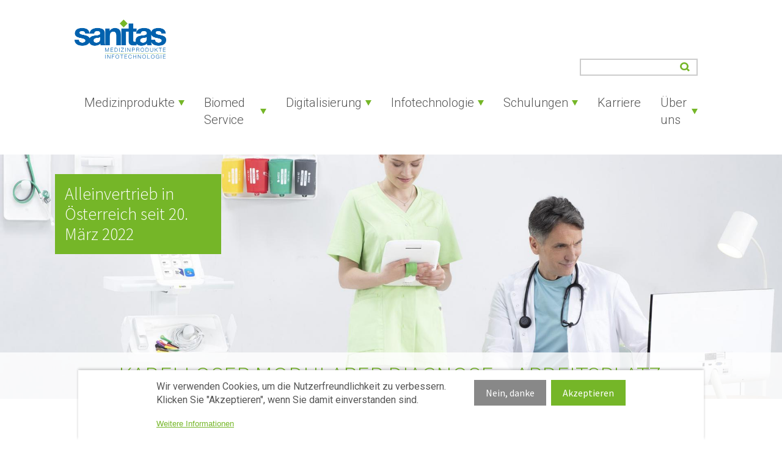

--- FILE ---
content_type: text/html; charset=UTF-8
request_url: https://www.sanitas.at/
body_size: 8774
content:
<!doctype html>
<html lang="de" dir="ltr" prefix="content: http://purl.org/rss/1.0/modules/content/  dc: http://purl.org/dc/terms/  foaf: http://xmlns.com/foaf/0.1/  og: http://ogp.me/ns#  rdfs: http://www.w3.org/2000/01/rdf-schema#  schema: http://schema.org/  sioc: http://rdfs.org/sioc/ns#  sioct: http://rdfs.org/sioc/types#  skos: http://www.w3.org/2004/02/skos/core#  xsd: http://www.w3.org/2001/XMLSchema# ">
  <head>
    <link rel="stylesheet" href="//fonts.googleapis.com/css?family=Source+Sans+Pro:300,400,600,700|Roboto:300,400,600,700" type="text/css">
    <meta charset="utf-8" />
<noscript><style>form.antibot * :not(.antibot-message) { display: none !important; }</style>
</noscript><meta name="Generator" content="Drupal 8 (https://www.drupal.org)" />
<meta name="MobileOptimized" content="width" />
<meta name="HandheldFriendly" content="true" />
<meta name="viewport" content="width=device-width, initial-scale=1.0" />
<link rel="canonical" href="http://www.sanitas.at/sanitas" />
<link rel="shortlink" href="http://www.sanitas.at/node/3" />
<link rel="revision" href="http://www.sanitas.at/sanitas" />

    <title>Sanitas | Sanitas</title>
    <link rel="stylesheet" media="all" href="/libraries/slick-carousel/slick/slick.css?t8wc1o" />
<link rel="stylesheet" media="all" href="/modules/contrib/slick/css/layout/slick.module.css?t8wc1o" />
<link rel="stylesheet" media="all" href="/core/themes/stable/css/system/components/ajax-progress.module.css?t8wc1o" />
<link rel="stylesheet" media="all" href="/core/themes/stable/css/system/components/align.module.css?t8wc1o" />
<link rel="stylesheet" media="all" href="/core/themes/stable/css/system/components/autocomplete-loading.module.css?t8wc1o" />
<link rel="stylesheet" media="all" href="/core/themes/stable/css/system/components/fieldgroup.module.css?t8wc1o" />
<link rel="stylesheet" media="all" href="/core/themes/stable/css/system/components/container-inline.module.css?t8wc1o" />
<link rel="stylesheet" media="all" href="/core/themes/stable/css/system/components/clearfix.module.css?t8wc1o" />
<link rel="stylesheet" media="all" href="/core/themes/stable/css/system/components/details.module.css?t8wc1o" />
<link rel="stylesheet" media="all" href="/core/themes/stable/css/system/components/hidden.module.css?t8wc1o" />
<link rel="stylesheet" media="all" href="/core/themes/stable/css/system/components/item-list.module.css?t8wc1o" />
<link rel="stylesheet" media="all" href="/core/themes/stable/css/system/components/js.module.css?t8wc1o" />
<link rel="stylesheet" media="all" href="/core/themes/stable/css/system/components/nowrap.module.css?t8wc1o" />
<link rel="stylesheet" media="all" href="/core/themes/stable/css/system/components/position-container.module.css?t8wc1o" />
<link rel="stylesheet" media="all" href="/core/themes/stable/css/system/components/progress.module.css?t8wc1o" />
<link rel="stylesheet" media="all" href="/core/themes/stable/css/system/components/reset-appearance.module.css?t8wc1o" />
<link rel="stylesheet" media="all" href="/core/themes/stable/css/system/components/resize.module.css?t8wc1o" />
<link rel="stylesheet" media="all" href="/core/themes/stable/css/system/components/sticky-header.module.css?t8wc1o" />
<link rel="stylesheet" media="all" href="/core/themes/stable/css/system/components/system-status-counter.css?t8wc1o" />
<link rel="stylesheet" media="all" href="/core/themes/stable/css/system/components/system-status-report-counters.css?t8wc1o" />
<link rel="stylesheet" media="all" href="/core/themes/stable/css/system/components/system-status-report-general-info.css?t8wc1o" />
<link rel="stylesheet" media="all" href="/core/themes/stable/css/system/components/tabledrag.module.css?t8wc1o" />
<link rel="stylesheet" media="all" href="/core/themes/stable/css/system/components/tablesort.module.css?t8wc1o" />
<link rel="stylesheet" media="all" href="/core/themes/stable/css/system/components/tree-child.module.css?t8wc1o" />
<link rel="stylesheet" media="all" href="/modules/contrib/blazy/css/blazy.css?t8wc1o" />
<link rel="stylesheet" media="all" href="/modules/contrib/blazy/css/components/blazy.loading.css?t8wc1o" />
<link rel="stylesheet" media="all" href="/modules/contrib/eu_cookie_compliance/css/eu_cookie_compliance.bare.css?t8wc1o" />
<link rel="stylesheet" media="all" href="/libraries/slick-carousel/slick/slick-theme.css?t8wc1o" />
<link rel="stylesheet" media="all" href="/modules/contrib/paragraphs/css/paragraphs.unpublished.css?t8wc1o" />
<link rel="stylesheet" media="all" href="/modules/contrib/slick/css/theme/slick.theme.css?t8wc1o" />
<link rel="stylesheet" media="all" href="/modules/contrib/slick/css/theme/slick.theme--default.css?t8wc1o" />
<link rel="stylesheet" media="all" href="/themes/custom/sanitas_theme/dist/sanitas.css?t8wc1o" />

    
<!--[if lte IE 8]>
<script src="/core/assets/vendor/html5shiv/html5shiv.min.js?v=3.7.3"></script>
<![endif]-->
<script src="/libraries/blazy/blazy.js?v=1.x"></script>

    <link rel="apple-touch-icon" sizes="180x180" href="/themes/custom/sanitas_theme/favicons/apple-touch-icon.png">
    <link rel="icon" type="image/png" sizes="32x32" href="/themes/custom/sanitas_theme/favicons/favicon-32x32.png">
    <link rel="icon" type="image/png" sizes="16x16" href="/themes/custom/sanitas_theme/favicons/favicon-16x16.png">
    <link rel="manifest" href="/themes/custom/sanitas_theme/favicons/site.webmanifest">
    <link rel="mask-icon" href="/themes/custom/sanitas_theme/favicons/safari-pinned-tab.svg" color="#75b628">
    <meta name="msapplication-TileColor" content="#75b628">
    <meta name="theme-color" content="#ffffff">
  </head>
  <body class="sanitas node-3">
        <a href="#main-content" class="visually-hidden focusable">
      Direkt zum Inhalt
    </a>
    
    <div class="site">
      <section class="header">
  <div class="content">
    <div class="header__logo">
      <a class="logo" href="/">
  <img src="/themes/custom/sanitas_theme/img/sanitas.png" alt="Sanitas">
</a>
      <a class="burger" alt="Menü einblenden">
  <span class="burger__line-1"></span>
  <span class="burger__line-2"></span>
  <span class="burger__line-3"></span>
</a>
    </div>
    <div class="header__nav">
      <nav id="navigation" class="slidein slidein--left">
                      <div class="search-block-form" data-drupal-selector="search-block-form" id="block-search-form" role="search">
  
    
      <form action="/suche" method="get" id="search-block-form" accept-charset="UTF-8">
  <div class="js-form-item form-item js-form-type-search form-item-keys js-form-item-keys form-no-label">
      <label for="edit-keys" class="visually-hidden">Suche</label>
        <input title="Die Begriffe eingeben, nach denen gesucht werden soll." data-drupal-selector="edit-keys" type="search" id="edit-keys" name="keys" value="" size="15" maxlength="128" class="form-search" />

        </div>
<div data-drupal-selector="edit-actions" class="form-actions js-form-wrapper form-wrapper" id="edit-actions"><input title="Suchen" data-drupal-selector="edit-submit" type="submit" id="edit-submit" value="" class="button js-form-submit form-submit" />
</div>

</form>

  </div>


      
                    <nav role="navigation" aria-labelledby="block-sanitas-theme-main-menu-menu" id="block-sanitas-theme-main-menu">
            
  <h2 class="visually-hidden" id="block-sanitas-theme-main-menu-menu">Hauptnavigation</h2>
  

        <div class="menu__wrapper">
              <ul class="menu--uninitialized menu menu--level-0" tabindex="0">
                                              <li class="menu__item menu__item--level-0"><a id="menu-link-1244871232" aria-controls="menu-link-1244871232-submenu" aria-haspopup="true" aria-current="false" aria-expanded="false" class="menu__link menu__link--level-0" href="/medizinprodukte">Medizinprodukte<span class="menu__link-arrow"></span></a>  <div class="menu__submenu menu__submenu--level-0" aria-expanded="false" aria-hidden="true">
            <ul id="menu-link-1244871232-submenu" aria-labelledby="menu-link-1244871232" class="menu menu--level-1" tabindex="">
                                              <li class="menu__item menu__item--level-1"><a class="menu__link menu__link--level-1" href="/medizinprodukte/kabelloser-modularer-diagnose-arbeitsplatz">Kabelloser Modularer Diagnose – Arbeitsplatz</a></li>
                                              <li class="menu__item menu__item--level-1"><a id="menu-link-140919374" aria-controls="menu-link-140919374-submenu" aria-haspopup="true" aria-current="false" aria-expanded="false" class="menu__link menu__link--level-1" href="/medizinprodukte/patientenmonitoring">Patientenmonitoring<span class="menu__link-arrow"></span></a>  <div class="menu__submenu menu__submenu--level-1" aria-expanded="false" aria-hidden="true">
            <ul id="menu-link-140919374-submenu" aria-labelledby="menu-link-140919374" class="menu menu--level-2" tabindex="">
                                              <li class="menu__item menu__item--level-2"><a class="menu__link menu__link--level-2" href="/medizinprodukte/patientenmonitoring/carescape-monitoring">Carescape Monitoring</a></li>
                                              <li class="menu__item menu__item--level-2"><a class="menu__link menu__link--level-2" href="/medizinprodukte/patientenmonitoring/semi-modulare-monitore">Semi-modulare Monitore</a></li>
                                              <li class="menu__item menu__item--level-2"><a class="menu__link menu__link--level-2" href="/medizinprodukte/patientenmonitoring/parametermodule">Parametermodule</a></li>
                                              <li class="menu__item menu__item--level-2"><a class="menu__link menu__link--level-2" href="/medizinprodukte/patientenmonitoring/aoa">AoA</a></li>
                                              <li class="menu__item menu__item--level-2"><a class="menu__link menu__link--level-2" href="/medizinprodukte/patientenmonitoring/telemetrie">Telemetrie</a></li>
                                              <li class="menu__item menu__item--level-2"><a class="menu__link menu__link--level-2" href="/medizinprodukte/patientenmonitoring/zentrales-monitoring">Zentrales Monitoring</a></li>
                                              <li class="menu__item menu__item--level-2"><a class="menu__link menu__link--level-2" href="/medizinprodukte/patientenmonitoring/spo2-monitoring">SPO2 Monitoring</a></li>
                                              <li class="menu__item menu__item--level-2"><a class="menu__link menu__link--level-2" href="/medizinprodukte/patientenmonitoring/mobile-loesungen">Mobile Lösungen</a></li>
                                              <li class="menu__item menu__item--level-2"><a class="menu__link menu__link--level-2" href="/medizinprodukte/patientenmonitoring/datenkontinuitaetnetzwerk">Datenkontinuität/Netzwerk</a></li>
          </ul>
  </div></li>
                                              <li class="menu__item menu__item--level-1"><a class="menu__link menu__link--level-1" href="/medizinprodukte/zertifiziertes-alarmmanagement">Zertifiziertes Alarmmanagement</a></li>
                                              <li class="menu__item menu__item--level-1"><a id="menu-link-1212235851" aria-controls="menu-link-1212235851-submenu" aria-haspopup="true" aria-current="false" aria-expanded="false" class="menu__link menu__link--level-1" href="/medizinprodukte/ziel-wert-gesteuerte-systeme">Ziel-Wert gesteuerte Systeme<span class="menu__link-arrow"></span></a>  <div class="menu__submenu menu__submenu--level-1" aria-expanded="false" aria-hidden="true">
            <ul id="menu-link-1212235851-submenu" aria-labelledby="menu-link-1212235851" class="menu menu--level-2" tabindex="">
                                              <li class="menu__item menu__item--level-2"><a class="menu__link menu__link--level-2" href="/medizinprodukte/ziel-wert-gesteuerte-systeme/aisys-cs2">Aisys CS²</a></li>
                                              <li class="menu__item menu__item--level-2"><a class="menu__link menu__link--level-2" href="/medizinprodukte/ziel-wert-gesteuerte-systeme/omniox">OmniOx</a></li>
                                              <li class="menu__item menu__item--level-2"><a class="menu__link menu__link--level-2" href="/medizinprodukte/ziel-wert-gesteuerte-systeme/prico">PRICO</a></li>
          </ul>
  </div></li>
                                              <li class="menu__item menu__item--level-1"><a id="menu-link-1628379605" aria-controls="menu-link-1628379605-submenu" aria-haspopup="true" aria-current="false" aria-expanded="false" class="menu__link menu__link--level-1" href="/medizinprodukte/anaesthesiearbeitsplatz">Anästhesiearbeitsplatz<span class="menu__link-arrow"></span></a>  <div class="menu__submenu menu__submenu--level-1" aria-expanded="false" aria-hidden="true">
            <ul id="menu-link-1628379605-submenu" aria-labelledby="menu-link-1628379605" class="menu menu--level-2" tabindex="">
                                              <li class="menu__item menu__item--level-2"><a class="menu__link menu__link--level-2" href="/medizinprodukte/anaesthesiearbeitsplatz/carestation-aisys">Carestation Aisys</a></li>
                                              <li class="menu__item menu__item--level-2"><a class="menu__link menu__link--level-2" href="/medizinprodukte/anaesthesiearbeitsplatz/carestation-750">Carestation 750</a></li>
                                              <li class="menu__item menu__item--level-2"><a class="menu__link menu__link--level-2" href="/medizinprodukte/anaesthesiearbeitsplatz/carestation-650">Carestation 650</a></li>
          </ul>
  </div></li>
                                              <li class="menu__item menu__item--level-1"><a id="menu-link-863687768" aria-controls="menu-link-863687768-submenu" aria-haspopup="true" aria-current="false" aria-expanded="false" class="menu__link menu__link--level-1" href="/medizinprodukte/beatmung">Beatmung<span class="menu__link-arrow"></span></a>  <div class="menu__submenu menu__submenu--level-1" aria-expanded="false" aria-hidden="true">
            <ul id="menu-link-863687768-submenu" aria-labelledby="menu-link-863687768" class="menu menu--level-2" tabindex="">
                                              <li class="menu__item menu__item--level-2"><a class="menu__link menu__link--level-2" href="/medizinprodukte/beatmung/r860">R860</a></li>
                                              <li class="menu__item menu__item--level-2"><a class="menu__link menu__link--level-2" href="/medizinprodukte/beatmung/bellavista">Bellavista</a></li>
                                              <li class="menu__item menu__item--level-2"><a class="menu__link menu__link--level-2" href="/medizinprodukte/beatmung/omniox">OmniOx</a></li>
                                              <li class="menu__item menu__item--level-2"><a class="menu__link menu__link--level-2" href="/medizinprodukte/beatmung/aerogen-vernebelung">Aerogen Vernebelung</a></li>
          </ul>
  </div></li>
                                              <li class="menu__item menu__item--level-1"><a id="menu-link-938166148" aria-controls="menu-link-938166148-submenu" aria-haspopup="true" aria-current="false" aria-expanded="false" class="menu__link menu__link--level-1" href="/medizinprodukte/intubationshilfen">Intubationshilfen<span class="menu__link-arrow"></span></a>  <div class="menu__submenu menu__submenu--level-1" aria-expanded="false" aria-hidden="true">
            <ul id="menu-link-938166148-submenu" aria-labelledby="menu-link-938166148" class="menu menu--level-2" tabindex="">
                                              <li class="menu__item menu__item--level-2"><a class="menu__link menu__link--level-2" href="/medizinprodukte/intubationshilfen/vs-10-video-laryngoskop">VS-10 Video-Laryngoskop</a></li>
                                              <li class="menu__item menu__item--level-2"><a class="menu__link menu__link--level-2" href="/medizinprodukte/intubationshilfen/supernova">SuperNOVA</a></li>
          </ul>
  </div></li>
                                              <li class="menu__item menu__item--level-1"><a id="menu-link-1496137826" aria-controls="menu-link-1496137826-submenu" aria-haspopup="true" aria-current="false" aria-expanded="false" class="menu__link menu__link--level-1" href="/medizinprodukte/neonatologie-und-paediatrie">Neonatologie und Pädiatrie<span class="menu__link-arrow"></span></a>  <div class="menu__submenu menu__submenu--level-1" aria-expanded="false" aria-hidden="true">
            <ul id="menu-link-1496137826-submenu" aria-labelledby="menu-link-1496137826" class="menu menu--level-2" tabindex="">
                                              <li class="menu__item menu__item--level-2"><a class="menu__link menu__link--level-2" href="/medizinprodukte/neonatologie-und-paediatrie/geschlossene-arbeitsplaetze">Geschlossene Arbeitsplätze</a></li>
                                              <li class="menu__item menu__item--level-2"><a class="menu__link menu__link--level-2" href="/medizinprodukte/neonatologie-und-paediatrie/offene-arbeitsplaetze">Offene Arbeitsplätze</a></li>
                                              <li class="menu__item menu__item--level-2"><a class="menu__link menu__link--level-2" href="/medizinprodukte/neonatologie-und-paediatrie/transportsystem">Transportsystem</a></li>
                                              <li class="menu__item menu__item--level-2"><a class="menu__link menu__link--level-2" href="/medizinprodukte/neonatologie-und-paediatrie/phototherapie">Phototherapie</a></li>
                                              <li class="menu__item menu__item--level-2"><a class="menu__link menu__link--level-2" href="/medizinprodukte/neonatologie-und-paediatrie/ctg">CTG</a></li>
                                              <li class="menu__item menu__item--level-2"><a class="menu__link menu__link--level-2" href="/medizinprodukte/neonatologie-und-paediatrie/telemetrie">Telemetrie</a></li>
                                              <li class="menu__item menu__item--level-2"><a class="menu__link menu__link--level-2" href="/medizinprodukte/neonatologie-und-paediatrie/reanimationssysteme">Reanimationssysteme</a></li>
                                              <li class="menu__item menu__item--level-2"><a class="menu__link menu__link--level-2" href="/medizinprodukte/neonatologie-und-paediatrie/beatmung-neonatologie">Beatmung Neonatologie</a></li>
                                              <li class="menu__item menu__item--level-2"><a class="menu__link menu__link--level-2" href="/medizinprodukte/neonatologie-und-paediatrie/waermetherapie">Wärmetherapie</a></li>
          </ul>
  </div></li>
                                              <li class="menu__item menu__item--level-1"><a id="menu-link-1230496669" aria-controls="menu-link-1230496669-submenu" aria-haspopup="true" aria-current="false" aria-expanded="false" class="menu__link menu__link--level-1" href="/medizinprodukte/waermesysteme">Wärmesysteme<span class="menu__link-arrow"></span></a>  <div class="menu__submenu menu__submenu--level-1" aria-expanded="false" aria-hidden="true">
            <ul id="menu-link-1230496669-submenu" aria-labelledby="menu-link-1230496669" class="menu menu--level-2" tabindex="">
                                              <li class="menu__item menu__item--level-2"><a class="menu__link menu__link--level-2" href="/medizinprodukte/waermesysteme/astopad-system">Astopad System</a></li>
                                              <li class="menu__item menu__item--level-2"><a class="menu__link menu__link--level-2" href="/medizinprodukte/waermesysteme/enflowr">enFlow®</a></li>
                                              <li class="menu__item menu__item--level-2"><a class="menu__link menu__link--level-2" href="/medizinprodukte/waermesysteme/astoflo-plus-eco">Astoflo plus ECO</a></li>
                                              <li class="menu__item menu__item--level-2"><a class="menu__link menu__link--level-2" href="/medizinprodukte/waermesysteme/astotherm-plus">Astotherm plus</a></li>
                                              <li class="menu__item menu__item--level-2"><a class="menu__link menu__link--level-2" href="/medizinprodukte/waermesysteme/astostand">Astostand</a></li>
          </ul>
  </div></li>
                                              <li class="menu__item menu__item--level-1"><a id="menu-link-1572919821" aria-controls="menu-link-1572919821-submenu" aria-haspopup="true" aria-current="false" aria-expanded="false" class="menu__link menu__link--level-1" href="/medizinprodukte/verbrauchsgueter-und-zubehoer">Verbrauchsgüter und Zubehör<span class="menu__link-arrow"></span></a>  <div class="menu__submenu menu__submenu--level-1" aria-expanded="false" aria-hidden="true">
            <ul id="menu-link-1572919821-submenu" aria-labelledby="menu-link-1572919821" class="menu menu--level-2" tabindex="">
                                              <li class="menu__item menu__item--level-2"><a class="menu__link menu__link--level-2" href="/medizinprodukte/verbrauchsgueter-und-zubehoer/anaesthesie-intensivprodukte">Anästhesie &amp; Intensivprodukte</a></li>
                                              <li class="menu__item menu__item--level-2"><a class="menu__link menu__link--level-2" href="/medizinprodukte/verbrauchsgueter-und-zubehoer/absaugung-fluessigkeitsmanagement-0">Absaugung &amp; Flüssigkeitsmanagement</a></li>
                                              <li class="menu__item menu__item--level-2"><a class="menu__link menu__link--level-2" href="/medizinprodukte/verbrauchsgueter-und-zubehoer/temperaturueberwachung">Temperaturüberwachung</a></li>
          </ul>
  </div></li>
                                              <li class="menu__item menu__item--level-1"><a id="menu-link-1513716302" aria-controls="menu-link-1513716302-submenu" aria-haspopup="true" aria-current="false" aria-expanded="false" class="menu__link menu__link--level-1" href="/medizinprodukte/notfallmedizin">Notfallmedizin<span class="menu__link-arrow"></span></a>  <div class="menu__submenu menu__submenu--level-1" aria-expanded="false" aria-hidden="true">
            <ul id="menu-link-1513716302-submenu" aria-labelledby="menu-link-1513716302" class="menu menu--level-2" tabindex="">
                                              <li class="menu__item menu__item--level-2"><a class="menu__link menu__link--level-2" href="/medizinprodukte/notfallmedizin/corpuls-3">Corpuls 3</a></li>
                                              <li class="menu__item menu__item--level-2"><a class="menu__link menu__link--level-2" href="/medizinprodukte/notfallmedizin/corpuls-1">Corpuls 1</a></li>
                                              <li class="menu__item menu__item--level-2"><a class="menu__link menu__link--level-2" href="/medizinprodukte/notfallmedizin/corpuls-aed">Corpuls AED</a></li>
                                              <li class="menu__item menu__item--level-2"><a class="menu__link menu__link--level-2" href="/medizinprodukte/notfallmedizin/corpuls-cpr">Corpuls CPR</a></li>
                                              <li class="menu__item menu__item--level-2"><a class="menu__link menu__link--level-2" href="/medizinprodukte/notfallmedizin/corpuls-mission">Corpuls Mission</a></li>
                                              <li class="menu__item menu__item--level-2"><a class="menu__link menu__link--level-2" href="/medizinprodukte/notfallmedizin/corpuls-manager">Corpuls Manager</a></li>
                                              <li class="menu__item menu__item--level-2"><a class="menu__link menu__link--level-2" href="/medizinprodukte/notfallmedizin/corpuls-simulation">Corpuls Simulation</a></li>
          </ul>
  </div></li>
                                              <li class="menu__item menu__item--level-1"><a id="menu-link-780336111" aria-controls="menu-link-780336111-submenu" aria-haspopup="true" aria-current="false" aria-expanded="false" class="menu__link menu__link--level-1" href="/medizinprodukte/transportloesungen">Transportlösungen<span class="menu__link-arrow"></span></a>  <div class="menu__submenu menu__submenu--level-1" aria-expanded="false" aria-hidden="true">
            <ul id="menu-link-780336111-submenu" aria-labelledby="menu-link-780336111" class="menu menu--level-2" tabindex="">
                                              <li class="menu__item menu__item--level-2"><a class="menu__link menu__link--level-2" href="/medizinprodukte/transportloesungen/sanitas-dockmobil">Sanitas DockMobil</a></li>
                                              <li class="menu__item menu__item--level-2"><a class="menu__link menu__link--level-2" href="/medizinprodukte/transportloesungen/ge-giraffe-shuttle">GE Giraffe Shuttle</a></li>
          </ul>
  </div></li>
                                              <li class="menu__item menu__item--level-1"><a id="menu-link-2102822946" aria-controls="menu-link-2102822946-submenu" aria-haspopup="true" aria-current="false" aria-expanded="false" class="menu__link menu__link--level-1" href="/medizinprodukte/atemalkoholmessgeraete">Atemalkoholmessgeräte<span class="menu__link-arrow"></span></a>  <div class="menu__submenu menu__submenu--level-1" aria-expanded="false" aria-hidden="true">
            <ul id="menu-link-2102822946-submenu" aria-labelledby="menu-link-2102822946" class="menu menu--level-2" tabindex="">
                                              <li class="menu__item menu__item--level-2"><a class="menu__link menu__link--level-2" href="/medizinprodukte/atemalkoholmessgeraete/alcotrue-m">AlcoTrue M</a></li>
                                              <li class="menu__item menu__item--level-2"><a class="menu__link menu__link--level-2" href="/medizinprodukte/atemalkoholmessgeraete/alcotrue-p">AlcoTrue P</a></li>
          </ul>
  </div></li>
                                              <li class="menu__item menu__item--level-1"><a id="menu-link-555068560" aria-controls="menu-link-555068560-submenu" aria-haspopup="true" aria-current="false" aria-expanded="false" class="menu__link menu__link--level-1" href="/medizinprodukte/absaugsysteme">Absaugsysteme<span class="menu__link-arrow"></span></a>  <div class="menu__submenu menu__submenu--level-1" aria-expanded="false" aria-hidden="true">
            <ul id="menu-link-555068560-submenu" aria-labelledby="menu-link-555068560" class="menu menu--level-2" tabindex="">
                                              <li class="menu__item menu__item--level-2"><a class="menu__link menu__link--level-2" href="/medizinprodukte/absaugsysteme/erwachsene/ardo-master-50">Ardo Master 50</a></li>
                                              <li class="menu__item menu__item--level-2"><a class="menu__link menu__link--level-2" href="/medizinprodukte/absaugsysteme/erwachsene/ardo-senator-30">Ardo Senator 30</a></li>
                                              <li class="menu__item menu__item--level-2"><a class="menu__link menu__link--level-2" href="/medizinprodukte/absaugsysteme/ohio-vakuumregler">Ohio Vakuumregler</a></li>
                                              <li class="menu__item menu__item--level-2"><a class="menu__link menu__link--level-2" href="/medizinprodukte/absaugsysteme/vacsax-absaugsysteme-0">VacSax Absaugsysteme</a></li>
                                              <li class="menu__item menu__item--level-2"><a class="menu__link menu__link--level-2" href="/medizinprodukte/absaugsysteme/safeliner">SafeLiner</a></li>
          </ul>
  </div></li>
          </ul>
  </div></li>
                                              <li class="menu__item menu__item--level-0"><a id="menu-link-289341431" aria-controls="menu-link-289341431-submenu" aria-haspopup="true" aria-current="false" aria-expanded="false" class="menu__link menu__link--level-0" href="/biomed-service">Biomed Service<span class="menu__link-arrow"></span></a>  <div class="menu__submenu menu__submenu--level-0" aria-expanded="false" aria-hidden="true">
            <ul id="menu-link-289341431-submenu" aria-labelledby="menu-link-289341431" class="menu menu--level-1" tabindex="">
                                              <li class="menu__item menu__item--level-1"><a class="menu__link menu__link--level-1" href="/biomed-service/dienstleistungen">Dienstleistungen</a></li>
                                              <li class="menu__item menu__item--level-1"><a class="menu__link menu__link--level-1" href="/biomed-service/elektronische-wartung">Elektronische Wartung</a></li>
          </ul>
  </div></li>
                                              <li class="menu__item menu__item--level-0"><a id="menu-link-2032330908" aria-controls="menu-link-2032330908-submenu" aria-haspopup="true" aria-current="false" aria-expanded="false" class="menu__link menu__link--level-0" href="/digitalisierung">Digitalisierung<span class="menu__link-arrow"></span></a>  <div class="menu__submenu menu__submenu--level-0" aria-expanded="false" aria-hidden="true">
            <ul id="menu-link-2032330908-submenu" aria-labelledby="menu-link-2032330908" class="menu menu--level-1" tabindex="">
                                              <li class="menu__item menu__item--level-1"><a class="menu__link menu__link--level-1" href="/digitalisierung/sanitas-x-tracking">Sanitas x-tracking</a></li>
          </ul>
  </div></li>
                                              <li class="menu__item menu__item--level-0"><a id="menu-link-1774643333" aria-controls="menu-link-1774643333-submenu" aria-haspopup="true" aria-current="false" aria-expanded="false" class="menu__link menu__link--level-0" href="/infotechnologie">Infotechnologie<span class="menu__link-arrow"></span></a>  <div class="menu__submenu menu__submenu--level-0" aria-expanded="false" aria-hidden="true">
            <ul id="menu-link-1774643333-submenu" aria-labelledby="menu-link-1774643333" class="menu menu--level-1" tabindex="">
                                              <li class="menu__item menu__item--level-1"><a class="menu__link menu__link--level-1" href="/infotechnologie/it-dienstleistungen">IT Dienstleistungen</a></li>
                                              <li class="menu__item menu__item--level-1"><a id="menu-link-853022525" aria-controls="menu-link-853022525-submenu" aria-haspopup="true" aria-current="false" aria-expanded="false" class="menu__link menu__link--level-1" href="/infotechnologie/pdms-centricity-high-acuity-cha">PDMS Centricity High Acuity (CHA)<span class="menu__link-arrow"></span></a>  <div class="menu__submenu menu__submenu--level-1" aria-expanded="false" aria-hidden="true">
            <ul id="menu-link-853022525-submenu" aria-labelledby="menu-link-853022525" class="menu menu--level-2" tabindex="">
                                              <li class="menu__item menu__item--level-2"><a class="menu__link menu__link--level-2" href="/infotechnologie/pdms-centricity-high-acuity-cha/anaesthesie">Anästhesie</a></li>
                                              <li class="menu__item menu__item--level-2"><a class="menu__link menu__link--level-2" href="/infotechnologie/pdms-centricity-high-acuity-cha/intensiv">Intensiv</a></li>
                                              <li class="menu__item menu__item--level-2"><a class="menu__link menu__link--level-2" href="/infotechnologie/pdms-centricity-high-acuity-cha/sanitas-pdms-zusatzmodule">Sanitas PDMS Zusatzmodule</a></li>
          </ul>
  </div></li>
                                              <li class="menu__item menu__item--level-1"><a class="menu__link menu__link--level-1" href="/infotechnologie/op-management">OP Management</a></li>
                                              <li class="menu__item menu__item--level-1"><a class="menu__link menu__link--level-1" href="/infotechnologie/sanitas-analytics">Sanitas Analytics</a></li>
                                              <li class="menu__item menu__item--level-1"><a class="menu__link menu__link--level-1" href="/infotechnologie/klinische-hardware">Klinische Hardware</a></li>
          </ul>
  </div></li>
                                              <li class="menu__item menu__item--level-0"><a id="menu-link-1464916951" aria-controls="menu-link-1464916951-submenu" aria-haspopup="true" aria-current="false" aria-expanded="false" class="menu__link menu__link--level-0" href="/schulungen">Schulungen<span class="menu__link-arrow"></span></a>  <div class="menu__submenu menu__submenu--level-0" aria-expanded="false" aria-hidden="true">
            <ul id="menu-link-1464916951-submenu" aria-labelledby="menu-link-1464916951" class="menu menu--level-1" tabindex="">
                                              <li class="menu__item menu__item--level-1"><a class="menu__link menu__link--level-1" href="/schulungen/workshops-tfz">Workshops TFZ</a></li>
          </ul>
  </div></li>
                                              <li class="menu__item menu__item--level-0"><a class="menu__link menu__link--level-0" href="/karriere">Karriere</a></li>
                                              <li class="menu__item menu__item--level-0"><a id="menu-link-431195143" aria-controls="menu-link-431195143-submenu" aria-haspopup="true" aria-current="false" aria-expanded="false" class="menu__link menu__link--level-0" href="/ueber-uns">Über uns<span class="menu__link-arrow"></span></a>  <div class="menu__submenu menu__submenu--level-0" aria-expanded="false" aria-hidden="true">
            <ul id="menu-link-431195143-submenu" aria-labelledby="menu-link-431195143" class="menu menu--level-1" tabindex="">
                                              <li class="menu__item menu__item--level-1"><a class="menu__link menu__link--level-1" href="/ueber-uns/kontakt-und-anfahrt">Kontakt und Anfahrt</a></li>
                                              <li class="menu__item menu__item--level-1"><a class="menu__link menu__link--level-1" href="/ueber-uns/partner">Partner</a></li>
          </ul>
  </div></li>
          </ul>
</div>
  </nav>


      
        </nav>
    </div>
  </div>
  <div class="header__bottom">
            <div data-drupal-messages-fallback class="hidden"></div>


        </div>
  <div class="header__overlay" aria-hidden="true"></div>
</section>
    <section class="main">
        <div class="main__content">
          <div id="block-sanitas-theme-content">
  
    
      <article role="article" about="/sanitas" typeof="schema:WebPage">
    <div class="content content--full paragraph paragraph--type--slider paragraph--view-mode--default">
          <div data-blazy="" class="slick blazy slick--field slick--field-slides slick--field-slides--default slick--skin--default slick--optionset--sanitas" id="slick-paragraph-slider-slides-default-18-1"><div id="slick-paragraph-slider-slides-default-18-1-slider" data-slick="{&quot;mobileFirst&quot;:true,&quot;adaptiveHeight&quot;:true,&quot;autoplay&quot;:true,&quot;autoplaySpeed&quot;:4000,&quot;dots&quot;:true,&quot;infinite&quot;:false,&quot;lazyLoad&quot;:&quot;blazy&quot;,&quot;easing&quot;:&quot;easeInExpo&quot;,&quot;pauseOnFocus&quot;:false}" class="slick__slider"><div class="slick__slide slide slide--0"><a class="paragraph paragraph--type--announcement-slide paragraph--view-mode--default" href="/medizinprodukte/kabelloser-modularer-diagnose-arbeitsplatz"><div class="slide--product__image" style="background-image:url(  /sites/default/files/styles/slide_desktop/public/2022-08/mesi-2.jpg?h=f6c18ed8&amp;itok=v75A2mb4


);"></div><h1 class="slide--product__title slide--product__title--secondary"><div class="slide--product__title-content">Kabelloser Modularer Diagnose – Arbeitsplatz<div></h1><h3 class="slide--announcement__additional-text slide--announcement__additional-text--left slide--announcement__additional-text--bg-secondary">
    Alleinvertrieb in Österreich seit 20. März 2022</h3></a></div><div class="slick__slide slide slide--1"><div class="paragraph paragraph--type--product-slide paragraph--view-mode--default"><h1 class="slide--product__title slide--product__title--primary"><div class="slide--product__title-content">Medizinprodukte Infotechnologie<div></h1><div class="slide--product__image" style="background-image:url(  /sites/default/files/styles/slide_desktop/public/2020-02/Action71.jpg?h=30afdf47&amp;itok=JEECoZXW


);"></div></div></div><div class="slick__slide slide slide--2"><div class="paragraph paragraph--type--product-slide paragraph--view-mode--default"><h1 class="slide--product__title slide--product__title--primary"><div class="slide--product__title-content">Medizinprodukte Infotechnologie<div></h1><div class="slide--product__image" style="background-image:url(  /sites/default/files/styles/slide_desktop/public/2019-10/Action15_Betriebsf%C3%BChrung.jpg?itok=wdgs2YLx


);"></div></div></div><div class="slick__slide slide slide--3"><div class="paragraph paragraph--type--product-slide paragraph--view-mode--default"><h1 class="slide--product__title slide--product__title--primary"><div class="slide--product__title-content">Medizinprodukte Infotechnologie<div></h1><div class="slide--product__image" style="background-image:url(  /sites/default/files/styles/slide_desktop/public/2020-05/Action89.jpg?h=02c9ffcc&amp;itok=-0dld5ux


);"></div></div></div><div class="slick__slide slide slide--4"><div class="paragraph paragraph--type--product-slide paragraph--view-mode--default"><h1 class="slide--product__title slide--product__title--primary"><div class="slide--product__title-content">Medizinprodukte Infotechnologie<div></h1><div class="slide--product__image" style="background-image:url(  /sites/default/files/styles/slide_desktop/public/2020-05/Action63.jpg?h=f8511275&amp;itok=hf_1HOrQ


);"></div></div></div></div><nav role="navigation" class="slick__arrow"><button type="button" data-role="none" class="slick-prev" aria-label="Zurück" tabindex="0">Zurück</button><button type="button" data-role="none" class="slick-next" aria-label="Weiter" tabindex="0">Weiter</button></nav></div>
      </div>
  <div class="paragraph paragraph--type--news-teaser paragraph--view-mode--default">
          
      </div>
<div class="teaser--big">
  <div class="content">
    <a class="teaser--big__img" href="/medizinprodukte">
              <img src="/sites/default/files/styles/teaser_big/public/2019-08/aisys-slider.png?itok=0MdrX32J" width="600" height="380" alt="Sanitas" typeof="foaf:Image" />







      </a>
    <h2 class="teaser--big__title">
      <a href="/medizinprodukte">Medizinprodukte</a>
    </h2>
    <div class="teaser--big__text"><p>Um der kontinuierlichen Weiterentwicklung und den ständig steigenden Anforderungen im klinischen Arbeitsalltag gerecht zu werden, setzt Sanitas Medizintechnik auf höchste Qualität für das österreichische Gesundheitswesen.<br />
Hochwertige Produkte, persönliche Beratung und Schulung sowie ein umfangreicher Service in den Kernbereichen <strong>Anästhesie</strong>, <strong>Intensivmedizin</strong>, <strong>Neonatologie</strong> und <strong>Notfallmedizin</strong> stehen bei uns an erster Stelle!</p></div>
  </div>
</div>
<div class="teaser--big teaser--big-left">
  <div class="content">
    <a class="teaser--big__img" href="/biomed-service">
              <img src="/sites/default/files/styles/teaser_big/public/2019-10/Action95_klein.jpg?h=d6f3afa0&amp;itok=XpxsnVzR" width="600" height="380" alt="Biomed Service" typeof="foaf:Image" />







      </a>
    <h2 class="teaser--big__title">
      <a href="/biomed-service">Biomed Service</a>
    </h2>
    <div class="teaser--big__text"><p>Die <strong>Abteilung Sanitas Biomed</strong> ist als fester Bestandteil in die Firma Sanitas <strong>integriert </strong>und bietet Ihnen mit einem Service-Techniker Team von <strong>25 Personen</strong> eine hohe <strong>Präsenz vor Ort</strong>. Unsere geschulten Mitarbeiter stehen Ihnen gerne mit direkten, <strong>technisch</strong>- und <strong>klinisch</strong> <strong>fundierten </strong>Auskünften zur Verfügung.<br /><br />
Weiters garantieren wir <strong>herstellerautorisierte </strong>Reparatur, Kalibrierung, Wartung sowie STK und MTK nach den aktuellsten Herstellerangaben.</p></div>
  </div>
</div>
<div class="teaser--big">
  <div class="content">
    <a class="teaser--big__img" href="/infotechnologie">
              <img src="/sites/default/files/styles/teaser_big/public/2020-02/Action30.jpg?itok=gn6k53dY" width="600" height="380" alt="Infotechnologie" typeof="foaf:Image" />







      </a>
    <h2 class="teaser--big__title">
      <a href="/infotechnologie">Infotechnologie</a>
    </h2>
    <div class="teaser--big__text"><p>Aufgrund unserer <strong>Teamstärke </strong>und unserer <strong>Projekterfahrung </strong>ist es uns möglich eine <strong>große installierte Basis </strong>zu betreuen und kontinuierlich auszubauen. Unser gesamtes Team steht ausschließlich dem österreichischen Kundenkreis zur Verfügung. Im letzten Jahr betreuten wir hier ca. 55 Intensivstationen und über 60 Anästhesie-Abteilungen die unser <strong>PDM-System</strong> verwenden sowie mehr als 70 Abteilungen an denen wir in den letzten Jahren unser <strong>OP-Management-System</strong> eingeführt haben.</p>

<p><strong>Das Formular für Anfragen zur Geräteintegration in unsere PDM-Systeme finden Sie hier:</strong></p>

<p><strong><a href="/infotechnologie/it-dienstleistungen">Sanitas System- und Geräteschnittstellen</a></strong></p></div>
  </div>
</div>

</article>

  </div>


      </div>
      </section>
      <section class="footer">
  <div class="content footer__content">
    <div class="footer__left">
      <div class="footer__menu-1">
                <nav role="navigation" aria-labelledby="block-footermenu1-menu" id="block-footermenu1">
            
  <h2 class="visually-hidden" id="block-footermenu1-menu">Footer Menü 1</h2>
  

        
        <ul class="menu--footer">
              <li class="menu--footer__item">
          <a href="/medizinprodukte" class="menu--footer__link" data-drupal-link-system-path="node/4">Medizinprodukte</a>
        </li>
              <li class="menu--footer__item">
          <a href="/infotechnologie" class="menu--footer__link" data-drupal-link-system-path="node/5">Infotechnologie</a>
        </li>
              <li class="menu--footer__item">
          <a href="/ueber-uns/partner" class="menu--footer__link" data-drupal-link-system-path="node/35">Partner</a>
        </li>
          </ul>
  


  </nav>


            </div>
      <div class="footer__menu-2">
                <nav role="navigation" aria-labelledby="block-footermenu2-menu" id="block-footermenu2">
            
  <h2 class="visually-hidden" id="block-footermenu2-menu">Footer Menü 2</h2>
  

        
        <ul class="menu--footer">
              <li class="menu--footer__item">
          <a href="/impressum" class="menu--footer__link" data-drupal-link-system-path="node/175">Impressum</a>
        </li>
              <li class="menu--footer__item">
          <a href="/datenschutzerklaerung" class="menu--footer__link" data-drupal-link-system-path="node/163">Datenschutz</a>
        </li>
              <li class="menu--footer__item">
          <a href="/ueber-uns" class="menu--footer__link" data-drupal-link-system-path="node/8">Über uns</a>
        </li>
              <li class="menu--footer__item">
          <a href="https://www.linkedin.com/company/sanitas-gmbh/" title="Besuchen Sie uns auf unserer LinkedIn-Seite." class="menu--footer__link">LinkedIn</a>
        </li>
          </ul>
  


  </nav>


            </div>
    </div>
    <div class="footer__contact">
              <div id="block-sanitascontactdata">
  
    
      <div class="contact--footer">
  <img class="contact__logo" src="/themes/custom/sanitas_theme/img/sanitas.png" title="Sanitas GmbH">
  <address class="contact__address">
    <h3 class="contact__address-title">Sanitas GmbH</h3>
    <p class="contact__address-text">
      Holunderstraße 6<br>
      5071 Wals
    </p>
    <p class="contact__address-text">
      <a href="tel:+43662852186">+43 662 85 21 86</a><br>
      <a class="contact__mail" href="mailto:sanitas@sanitas.at">sanitas@sanitas.at</a>
    </p>
  </address>
</div>

  </div>


          </div>
  </div>
</section>
  </div>

    
    <script type="application/json" data-drupal-selector="drupal-settings-json">{"path":{"baseUrl":"\/","scriptPath":null,"pathPrefix":"","currentPath":"node\/3","currentPathIsAdmin":false,"isFront":true,"currentLanguage":"de"},"pluralDelimiter":"\u0003","suppressDeprecationErrors":true,"eu_cookie_compliance":{"popup_enabled":true,"popup_agreed_enabled":false,"popup_hide_agreed":false,"popup_clicking_confirmation":false,"popup_scrolling_confirmation":false,"popup_html_info":"\u003Cdiv class=\u0022eu-cookie-compliance-banner eu-cookie-compliance-banner-info eu-cookie-compliance-banner--opt-in\u0022\u003E\n  \u003Cdiv class=\u0022popup-content info eu-cookie-compliance-content\u0022\u003E\n    \u003Cdiv id=\u0022popup-text\u0022 class=\u0022eu-cookie-compliance-message\u0022\u003E\n      \u003Cp\u003EWir verwenden Cookies, um die Nutzerfreundlichkeit zu verbessern. Klicken Sie \u0022Akzeptieren\u0022, wenn Sie damit einverstanden sind.\u003C\/p\u003E\n              \u003Cbutton type=\u0022button\u0022 class=\u0022find-more-button eu-cookie-compliance-more-button\u0022\u003EWeitere Informationen\u003C\/button\u003E\n          \u003C\/div\u003E\n\n    \n    \u003Cdiv id=\u0022popup-buttons\u0022 class=\u0022eu-cookie-compliance-buttons\u0022\u003E\n      \u003Cbutton type=\u0022button\u0022 class=\u0022agree-button eu-cookie-compliance-secondary-button\u0022\u003EAkzeptieren\u003C\/button\u003E\n              \u003Cbutton type=\u0022button\u0022 class=\u0022decline-button eu-cookie-compliance-default-button\u0022\u003ENein, danke\u003C\/button\u003E\n          \u003C\/div\u003E\n  \u003C\/div\u003E\n\u003C\/div\u003E","use_mobile_message":false,"mobile_popup_html_info":"\u003Cdiv class=\u0022eu-cookie-compliance-banner eu-cookie-compliance-banner-info eu-cookie-compliance-banner--opt-in\u0022\u003E\n  \u003Cdiv class=\u0022popup-content info eu-cookie-compliance-content\u0022\u003E\n    \u003Cdiv id=\u0022popup-text\u0022 class=\u0022eu-cookie-compliance-message\u0022\u003E\n      \n              \u003Cbutton type=\u0022button\u0022 class=\u0022find-more-button eu-cookie-compliance-more-button\u0022\u003EWeitere Informationen\u003C\/button\u003E\n          \u003C\/div\u003E\n\n    \n    \u003Cdiv id=\u0022popup-buttons\u0022 class=\u0022eu-cookie-compliance-buttons\u0022\u003E\n      \u003Cbutton type=\u0022button\u0022 class=\u0022agree-button eu-cookie-compliance-secondary-button\u0022\u003EAkzeptieren\u003C\/button\u003E\n              \u003Cbutton type=\u0022button\u0022 class=\u0022decline-button eu-cookie-compliance-default-button\u0022\u003ENein, danke\u003C\/button\u003E\n          \u003C\/div\u003E\n  \u003C\/div\u003E\n\u003C\/div\u003E","mobile_breakpoint":768,"popup_html_agreed":false,"popup_use_bare_css":true,"popup_height":"auto","popup_width":"100%","popup_delay":1000,"popup_link":"\/datenschutzerklaerung","popup_link_new_window":true,"popup_position":false,"fixed_top_position":true,"popup_language":"de","store_consent":false,"better_support_for_screen_readers":false,"cookie_name":"","reload_page":false,"domain":"","domain_all_sites":false,"popup_eu_only_js":false,"cookie_lifetime":365,"cookie_session":0,"disagree_do_not_show_popup":false,"method":"opt_in","whitelisted_cookies":"","withdraw_markup":"\u003Cbutton type=\u0022button\u0022 class=\u0022eu-cookie-withdraw-tab\u0022\u003EDatenschutzeinstellungen\u003C\/button\u003E\n\u003Cdiv class=\u0022eu-cookie-withdraw-banner\u0022\u003E\n  \u003Cdiv class=\u0022popup-content info eu-cookie-compliance-content\u0022\u003E\n    \u003Cdiv id=\u0022popup-text\u0022 class=\u0022eu-cookie-compliance-message\u0022\u003E\n      \u003Ch2\u003EWir verwenden Cookies auf dieser Website, um das Besuchererlebnis zu verbessern\u003C\/h2\u003E\u003Cp\u003ESie haben uns Ihre Zustimmung gegeben, Cookies zu setzen.\u003C\/p\u003E\n    \u003C\/div\u003E\n    \u003Cdiv id=\u0022popup-buttons\u0022 class=\u0022eu-cookie-compliance-buttons\u0022\u003E\n      \u003Cbutton type=\u0022button\u0022 class=\u0022eu-cookie-withdraw-button\u0022\u003EZustimmung zur\u00fcckziehen\u003C\/button\u003E\n    \u003C\/div\u003E\n  \u003C\/div\u003E\n\u003C\/div\u003E","withdraw_enabled":false,"withdraw_button_on_info_popup":false,"cookie_categories":[],"enable_save_preferences_button":true,"fix_first_cookie_category":true,"select_all_categories_by_default":false},"blazy":{"loadInvisible":false,"offset":100,"saveViewportOffsetDelay":50,"validateDelay":25},"blazyIo":{"enabled":false,"disconnect":false,"rootMargin":"0px","threshold":[0]},"slick":{"accessibility":true,"adaptiveHeight":false,"autoplay":false,"autoplaySpeed":3000,"pauseOnHover":true,"pauseOnDotsHover":false,"arrows":true,"downArrow":false,"downArrowTarget":"","downArrowOffset":0,"centerMode":false,"centerPadding":"50px","dots":false,"dotsClass":"slick-dots","draggable":true,"fade":false,"focusOnSelect":false,"infinite":true,"initialSlide":0,"lazyLoad":"ondemand","mouseWheel":false,"randomize":false,"rtl":false,"rows":1,"slidesPerRow":1,"slide":"","slidesToShow":1,"slidesToScroll":1,"speed":500,"swipe":true,"swipeToSlide":false,"edgeFriction":0.34999999999999998,"touchMove":true,"touchThreshold":5,"useCSS":true,"cssEase":"ease","cssEaseBezier":"","cssEaseOverride":"","useTransform":true,"easing":"linear","variableWidth":false,"vertical":false,"verticalSwiping":false,"waitForAnimate":true,"pauseOnFocus":true},"ajaxTrustedUrl":{"\/suche":true},"user":{"uid":0,"permissionsHash":"66cc0ff410e7e6d993a975217d06388700870c853018971afe97ef11f44d6210"}}</script>
<script src="/core/assets/vendor/jquery/jquery.min.js?v=3.5.1"></script>
<script src="/core/misc/polyfills/object.assign.js?v=8.9.1"></script>
<script src="/core/assets/vendor/jquery-once/jquery.once.min.js?v=2.2.3"></script>
<script src="/core/misc/drupalSettingsLoader.js?v=8.9.1"></script>
<script src="/sites/default/files/languages/de_txna8yk9KKu7gh4TLQ_AYHo7_ov9h_jmxZ1K2jx2BH0.js?t8wc1o"></script>
<script src="/core/misc/drupal.js?v=8.9.1"></script>
<script src="/core/misc/drupal.init.js?v=8.9.1"></script>
<script src="/modules/contrib/blazy/js/dblazy.js?t8wc1o"></script>
<script src="/libraries/slick-carousel/slick/slick.min.js?v=1.x"></script>
<script src="/modules/contrib/blazy/js/blazy.load.js?t8wc1o"></script>
<script src="/themes/custom/sanitas_theme/dist/main.js?t8wc1o"></script>
<script src="/core/assets/vendor/js-cookie/js.cookie.min.js?v=3.0.0-rc0"></script>
<script src="/core/misc/jquery.cookie.shim.js?v=8.9.1"></script>
<script src="/modules/contrib/eu_cookie_compliance/js/eu_cookie_compliance.js?v=1"></script>
<script src="/core/misc/debounce.js?v=8.9.1"></script>
<script src="/modules/contrib/slick/js/slick.load.min.js?v=8.9.1"></script>

  </body>
</html>


--- FILE ---
content_type: text/css
request_url: https://www.sanitas.at/modules/contrib/blazy/css/components/blazy.loading.css?t8wc1o
body_size: 733
content:
/**
 * @file
 */

/* Credit: https://github.com/tobiasahlin/SpinKit */
@-webkit-keyframes rotateplane {
  0% {
    -webkit-transform: perspective(120px);
    transform: perspective(120px);
  }
  50% {
    -webkit-transform: perspective(120px) rotateY(180deg);
    transform: perspective(120px) rotateY(180deg);
  }
  100% {
    -webkit-transform: perspective(120px) rotateY(180deg) rotateX(180deg);
    transform: perspective(120px) rotateY(180deg) rotateX(180deg);
  }
}

@keyframes rotateplane {
  0% {
    transform: perspective(120px) rotateX(0deg) rotateY(0deg);
  }
  50% {
    transform: perspective(120px) rotateX(-180.1deg) rotateY(0deg);
  }
  100% {
    transform: perspective(120px) rotateX(-180deg) rotateY(-179.9deg);
  }
}

.media--loading {
  -webkit-backface-visibility: hidden;
  backface-visibility: hidden;
  position: relative;
  min-height: 30px;
}

.media--loading::before {
  content: '';
  display: none;
  width: 30px;
  height: 30px;
  max-width: 30px;
  background: #2eaae0;
  position: absolute;
  left: 50%;
  top: 50%;
  margin-left: -15px;
  margin-top: -15px;
  font-size: 0;
  z-index: 22;
  -webkit-animation: rotateplane 1.2s infinite ease-in-out;
  animation: rotateplane 1.2s infinite ease-in-out;
}

/**
 * With JS being disabled, the NOSCRIPT tag is replaced by SPAN.
 * No worries about video iframes, they are broken without JS anyway.
 */
.blazy--on .media--loading::before {
  display: block;
}

/** Hide JS stuffs when being disabled. Ensures to not mess up JS users.
.media--loading.media--player > span ~ .media__icon, */
.media--loading > span + .b-lazy,
.media--loading > span + picture,
.media--loading > span + a,
.media--loading.media--player > span ~ .b-lazy {
  display: none;
}

/* Must blur to avoid artifacts from showing regardless animation name.
.b-bg.media--loading[data-animation], */
.media--loading[data-animation] img {
  filter: blur(6px);
}


--- FILE ---
content_type: text/css
request_url: https://www.sanitas.at/themes/custom/sanitas_theme/dist/sanitas.css?t8wc1o
body_size: 8581
content:
*,:after,:before{-webkit-box-sizing:border-box;box-sizing:border-box}html{font-size:.875rem;margin:0;padding:0}@media (min-width:768px){html{font-size:1rem}}body{margin:0;padding:0;font-family:Roboto,sans-serif;color:#555;line-height:1.4;font-size:1.25rem;font-weight:300}a{color:#0061ae;text-decoration:underline}address{font-style:normal}h1,h2,h3,h4,h5,h6{font-family:Source Sans Pro,sans-serif;margin-bottom:1.5rem;line-height:1em;font-weight:300}h1{font-size:2rem;line-height:.9em;color:#0061ae;text-transform:uppercase;-ms-flex-preferred-size:100%;flex-basis:100%;margin:1rem 0 0}@media (min-width:400px){h1{font-size:2.5rem}}@media (min-width:480px){h1{font-size:3rem;margin-left:-.1em}}@media (min-width:600px){h1{font-size:3.5rem}}h2{font-size:2.5rem;text-transform:uppercase;font-weight:300;color:#75b628}@media (min-width:992px){h2{font-size:3rem}}h3{font-size:2rem;text-transform:uppercase;font-weight:300;color:#75b628;margin-top:1rem}@media (min-width:992px){h3{font-size:2.5rem}}h4{font-size:1.5rem;text-transform:uppercase;font-weight:300;color:#0061ae;margin-top:1rem}@media (min-width:992px){h4{font-size:2rem}}h5{font-size:1.25rem;font-weight:500}h5,h6{color:#555;margin-top:1rem}h6{font-size:1rem;font-weight:700}table{border:3px solid #555;border-radius:3px;border-collapse:collapse}td{padding:.5rem 1rem;border:3px solid #555}img{max-width:100%;vertical-align:middle;height:auto}p{margin:1rem auto}@media (min-width:768px){p{margin:1rem auto}}p:first-child{margin-top:0}p:last-child{margin-bottom:0}.medizinprodukte-kabelloser-modularer-diagnose-arbeitsplatz h1{color:#75b628}.button{-ms-flex-preferred-size:100%;flex-basis:100%;display:inline-block;text-decoration:none;text-align:center;border-radius:0;padding:.5rem 1rem;border:3px solid #0067b8;color:#0067b8;background:transparent;-webkit-transition:all .3s ease-in-out 0s;transition:all .3s ease-in-out 0s;position:relative;font-family:Source Sans Pro,sans-serif;font-weight:400;font-size:1rem;cursor:pointer}@media (min-width:600px){.button{-ms-flex-preferred-size:auto;flex-basis:auto;font-size:1.25rem}}.button:active,.button:focus,.button:hover{background:#006fc8;border-color:#006fc8;color:#fff;-webkit-box-shadow:0 0 8px -2px rgba(0,103,184,.4);box-shadow:0 0 8px -2px rgba(0,103,184,.4)}.button:disabled,.button[disabled]{background:#ccc;border-color:#ccc;color:#555;cursor:not-allowed}.button:disabled:hover,.button[disabled]:hover{-webkit-box-shadow:none;box-shadow:none}.button--secondary{-ms-flex-preferred-size:100%;flex-basis:100%;display:inline-block;text-decoration:none;text-align:center;border-radius:0;padding:.5rem 1rem;border:3px solid #75b628;color:#75b628;background:transparent;-webkit-transition:all .3s ease-in-out 0s;transition:all .3s ease-in-out 0s;position:relative;font-family:Source Sans Pro,sans-serif;font-weight:400;font-size:1rem;cursor:pointer}@media (min-width:600px){.button--secondary{-ms-flex-preferred-size:auto;flex-basis:auto;font-size:1.25rem}}.button--secondary:active,.button--secondary:focus,.button--secondary:hover{background:#0067b8;border-color:#0067b8;color:#fff;-webkit-box-shadow:0 0 8px -2px rgba(117,182,40,.4);box-shadow:0 0 8px -2px rgba(117,182,40,.4)}.button--secondary:disabled,.button--secondary[disabled]{background:#ccc;border-color:#ccc;color:#555;cursor:not-allowed}.button--secondary:disabled:hover,.button--secondary[disabled]:hover{-webkit-box-shadow:none;box-shadow:none}.button--secondary-full{-ms-flex-preferred-size:100%;flex-basis:100%;display:inline-block;text-decoration:none;text-align:center;border-radius:0;padding:.5rem 1rem;border:3px solid #75b628;background:#75b628;color:#fff;-webkit-transition:all .3s ease-in-out 0s;transition:all .3s ease-in-out 0s;position:relative;font-family:Source Sans Pro,sans-serif;font-weight:400;font-size:1rem;cursor:pointer}@media (min-width:600px){.button--secondary-full{-ms-flex-preferred-size:auto;flex-basis:auto;font-size:1.25rem}}.button--secondary-full:active,.button--secondary-full:focus,.button--secondary-full:hover{background:#6da925;border-color:#6da925;color:#fff;-webkit-box-shadow:0 0 8px -2px rgba(117,182,40,.4);box-shadow:0 0 8px -2px rgba(117,182,40,.4)}.button--secondary-full:disabled,.button--secondary-full[disabled]{background:#ccc;border-color:#ccc;color:#555;cursor:not-allowed}.button--secondary-full:disabled:hover,.button--secondary-full[disabled]:hover{-webkit-box-shadow:none;box-shadow:none}.button--tertiary{-ms-flex-preferred-size:100%;flex-basis:100%;display:inline-block;text-decoration:none;text-align:center;border-radius:0;padding:.5rem 1rem;border:3px solid #666;color:#666;background:transparent;-webkit-transition:all .3s ease-in-out 0s;transition:all .3s ease-in-out 0s;position:relative;font-family:Source Sans Pro,sans-serif;font-weight:400;font-size:1rem;cursor:pointer}@media (min-width:600px){.button--tertiary{-ms-flex-preferred-size:auto;flex-basis:auto;font-size:1.25rem}}.button--tertiary:active,.button--tertiary:focus,.button--tertiary:hover{background:#0067b8;border-color:#0067b8;color:#fff;-webkit-box-shadow:0 0 8px -2px hsla(0,0%,40%,.4);box-shadow:0 0 8px -2px hsla(0,0%,40%,.4)}.button--tertiary:disabled,.button--tertiary[disabled]{background:#ccc;border-color:#ccc;color:#555;cursor:not-allowed}.button--tertiary:disabled:hover,.button--tertiary[disabled]:hover{-webkit-box-shadow:none;box-shadow:none}.icon{display:inline-block;height:1.4em;vertical-align:middle}.icon__icon{margin:.1em;display:block}.icon svg{height:1em;width:auto;display:block;margin-left:auto;margin-right:auto}.image{display:inline-block;border-radius:3px;position:relative;max-width:100%}.image svg{max-width:100%;height:auto;vertical-align:middle}.image__content{position:absolute;left:0;top:0;width:100%;height:100%}.image__text{position:absolute;top:50%;left:50%;-webkit-transform:translate(-50%,-50%);transform:translate(-50%,-50%);text-align:center;padding:10px;background:#fff;z-index:1}.contact{margin:4rem 0}.contact--footer{font-size:1rem}@media (min-width:992px){.contact--footer{text-align:right}}.contact--footer .contact__logo{max-width:150px;margin-bottom:1.5rem}.contact--footer .contact__address{margin:0}.contact--footer .contact__address-title{margin:0;text-transform:none;color:#555;font-size:1.25rem;font-weight:500}.contact--footer .contact__address-text{margin:.5rem 0;line-height:1.3}.contact--footer .contact__address-text:last-child{margin-bottom:0}form{min-width:0;max-width:500px;-webkit-transition:all .3s ease-in-out 0s;transition:all .3s ease-in-out 0s;margin:2rem auto;padding:0}@media (min-width:768px){form{padding-left:2rem;padding-right:2rem}}@media (min-width:1380px){form{padding-left:0;padding-right:0}}@media (min-width:600px){form.form--right{margin-right:0;padding-right:0}form.form--right h1,form.form--right h2,form.form--right h3,form.form--right h4,form.form--right h5,form.form--right h6{text-align:right}form.form--right label{padding-right:1rem;-webkit-box-pack:end;-ms-flex-pack:end;justify-content:flex-end}}@media (min-width:600px) and (-ms-high-contrast:none){form.form--right{float:right;width:500px}}form.user-login-form label{padding-right:0;-webkit-box-pack:start;-ms-flex-pack:start;justify-content:flex-start;margin-bottom:.25rem}@media (min-width:600px){form.user-login-form .description,form.user-login-form label{-ms-flex-preferred-size:100%;flex-basis:100%}form.user-login-form .description{margin-left:0}}form label{-ms-flex-preferred-size:100%;flex-basis:100%;min-width:0;display:-webkit-box;display:-ms-flexbox;display:flex;-webkit-box-align:center;-ms-flex-align:center;align-items:center}@media (min-width:600px){form label{-ms-flex-preferred-size:30%;flex-basis:30%}}@media (min-width:600px) and (-ms-high-contrast:none){form label{-ms-flex-preferred-size:auto;flex-basis:auto;width:30%}}form .description{font-size:1rem;margin-top:.25rem}@media (min-width:600px){form .description{margin-left:30%;-ms-flex-preferred-size:70%;flex-basis:70%}}@media (min-width:600px) and (-ms-high-contrast:none){form .description{-ms-flex-preferred-size:auto;flex-basis:auto;width:70%}}.js-form-type-checkbox label{display:block;-webkit-box-flex:1;-ms-flex-positive:1;flex-grow:1;margin-left:.25rem;font-size:1rem;line-height:1.3}@media (max-width:599px){.js-form-type-checkbox label{-ms-flex-preferred-size:90%;flex-basis:90%}}.js-form-type-textarea label{-ms-flex-item-align:start;align-self:flex-start;margin-top:.5em}.form-item{display:-webkit-box;display:-ms-flexbox;display:flex;-webkit-box-pack:justify;-ms-flex-pack:justify;justify-content:space-between;margin-bottom:1rem;-ms-flex-wrap:wrap;flex-wrap:wrap}.form-item--training-signup-name{margin-top:2rem}.form-item--grouped-1-3{display:grid;grid-template-columns:30% 70%}@media (min-width:600px){.form-item--grouped-1-3{grid-template-columns:30% 20% 50%}}@media (max-width:599px){.form-item--grouped-1-3 label{grid-column:1/-1}}@media (min-width:600px){.form-item--grouped-1-3 label{grid-row:1/-1}}.form-item--grouped-1-3 input{width:100%;-ms-flex-preferred-size:100%;flex-basis:100%}.form-item--grouped-1-3 .form-item:nth-child(2n){margin-right:.5rem}@media (min-width:600px){.form-item--grouped-1-3 .form-item:nth-child(2n){grid-column:2}}@media (min-width:600px){.form-item--grouped-1-3 .form-item:nth-child(odd){grid-column:3}}@media (min-width:600px){.form-checkbox{margin-left:30%;-ms-flex-item-align:start;align-self:flex-start}}.form-select{-ms-flex-preferred-size:70%;flex-basis:70%}@media (-ms-high-contrast:none){.form-select{-ms-flex-preferred-size:auto;flex-basis:auto;width:70%}}.form-email,.form-number,.form-search,.form-text,.form-textarea{border-style:none;border-bottom:3px solid #ccc;border-radius:0;background:#f5f5f5;padding:.75rem 1rem;-ms-flex-preferred-size:100%;flex-basis:100%;min-width:0;-webkit-transition:all .3s ease 0s;transition:all .3s ease 0s;font-size:1.25rem;font-weight:300;font-family:Source Sans Pro,sans-serif;-webkit-box-shadow:1px 1px 0 0 rgba(0,0,0,.03);box-shadow:1px 1px 0 0 rgba(0,0,0,.03);margin:0}@media (min-width:600px){.form-email,.form-number,.form-search,.form-text,.form-textarea{-ms-flex-preferred-size:70%;flex-basis:70%}.user-login-form .form-email,.user-login-form .form-number,.user-login-form .form-search,.user-login-form .form-text,.user-login-form .form-textarea{-ms-flex-preferred-size:100%;flex-basis:100%}}@media (min-width:600px) and (-ms-high-contrast:none){.form-email,.form-number,.form-search,.form-text,.form-textarea{-ms-flex-preferred-size:auto;flex-basis:auto;width:70%}}.form-email:active,.form-email:focus,.form-number:active,.form-number:focus,.form-search:active,.form-search:focus,.form-text:active,.form-text:focus,.form-textarea:active,.form-textarea:focus{border-color:#82cb2d;-webkit-box-shadow:0 0 8px 0 rgba(0,0,0,.2);box-shadow:0 0 8px 0 rgba(0,0,0,.2)}.form-email:invalid,.form-number:invalid,.form-search:invalid,.form-text:invalid,.form-textarea:invalid{border-color:#ee810e}.form-email:valid,.form-number:valid,.form-search:valid,.form-text:valid,.form-textarea:valid{border-color:#75b628}.form-textarea{height:6em}.form-actions{display:-webkit-box;display:-ms-flexbox;display:flex;-webkit-box-pack:end;-ms-flex-pack:end;justify-content:flex-end}.form-submit{-webkit-appearance:none;-ms-flex-preferred-size:100%;flex-basis:100%;display:inline-block;text-decoration:none;text-align:center;border-radius:0;padding:.5rem 1rem;border:3px solid #0067b8;background:#0067b8;color:#fff;-webkit-transition:all .3s ease-in-out 0s;transition:all .3s ease-in-out 0s;position:relative;font-family:Source Sans Pro,sans-serif;font-weight:400;font-size:1rem;cursor:pointer}@media (min-width:600px){.form-submit{-ms-flex-preferred-size:auto;flex-basis:auto;font-size:1.25rem}}.form-submit:active,.form-submit:focus,.form-submit:hover{background:#006fc8;border-color:#006fc8;color:#fff;-webkit-box-shadow:0 0 8px -2px rgba(0,103,184,.4);box-shadow:0 0 8px -2px rgba(0,103,184,.4)}.form-submit:disabled,.form-submit[disabled]{background:#ccc;border-color:#ccc;color:#555;cursor:not-allowed}.form-submit:disabled:hover,.form-submit[disabled]:hover{-webkit-box-shadow:none;box-shadow:none}#search-block-form{display:-webkit-box;display:-ms-flexbox;display:flex;-webkit-box-pack:end;-ms-flex-pack:end;justify-content:flex-end;max-width:none;margin:0 0 1.5rem;padding:0}@media (min-width:992px){#search-block-form{padding:0 1rem}}@media (min-width:1100px){#search-block-form{margin-bottom:1.1em}}#search-block-form .form-item-keys{margin:0}@media (max-width:991px){#search-block-form .form-item-keys{-webkit-box-flex:1;-ms-flex-positive:1;flex-grow:1}}#search-block-form .form-search{-ms-flex-preferred-size:auto;flex-basis:auto;border:2px solid #ccc;border-right:none;font-size:.875rem;padding:0 .5rem;height:1.8rem;background:transparent;width:100%}#search-block-form .form-search,#search-block-form .form-search:focus,#search-block-form .form-submit{-webkit-box-shadow:none;box-shadow:none}#search-block-form .form-submit{background:url(/themes/custom/sanitas_theme/img/search.svg) no-repeat 50% transparent;background-size:40%;border:2px solid #ccc;border-left:none;width:2.5rem;height:1.8rem;padding:0}.gallery .content,.gallery .main__container{display:-webkit-box;display:-ms-flexbox;display:flex;-webkit-box-pack:justify;-ms-flex-pack:justify;justify-content:space-between;-ms-flex-wrap:wrap;flex-wrap:wrap}.gallery__item{-ms-flex-preferred-size:100%;flex-basis:100%;min-width:0;margin-bottom:2rem}@media (min-width:480px){.gallery__item{-ms-flex-preferred-size:48%;flex-basis:48%}}@media (min-width:768px){.gallery__item{-ms-flex-preferred-size:23%;flex-basis:23%}.main__content--with-sidebar .gallery__item{-ms-flex-preferred-size:31%;flex-basis:31%}}.jobs-block__title{font-size:1.25rem;text-transform:uppercase;font-weight:400;color:#555}.job--teaser{margin-bottom:2rem}.job--teaser__link{font-size:2rem;text-decoration:none;font-family:Source Sans Pro,sans-serif}@media (-ms-high-contrast:none){.job--teaser__icon svg{width:1em}}.job--teaser__location,.news__date{font-weight:400}.news__date{font-size:1rem;margin-bottom:.25rem}.news__title{margin-top:0;text-transform:uppercase;font-weight:400;color:#75b628}.news--sidebar-teaser .news__title{margin-bottom:.75rem;font-size:1.25rem}.news__content{margin:0}.news--sidebar-teaser .news__content{font-size:1rem}.news__label{display:block;font-weight:700;font-size:30px;position:relative;width:197.96px;height:197.96px;line-height:197.96px;text-align:center}.news__label:before{content:"";display:block;width:140px;height:140px;border:10px solid #75b628;-webkit-transform:translate(-50%,-50%) rotate(-45deg);transform:translate(-50%,-50%) rotate(-45deg);position:absolute;left:50%;top:50%;border-radius:10px}.news__buttons{text-align:center;margin-top:1rem}.news--teaser{text-align:center;margin-top:3rem}@media (min-width:992px){.news--teaser{margin:4rem auto}}.news--teaser .content,.news--teaser .main__container{max-width:750px}.news--sidebar-teaser{margin-bottom:3rem}.news--full{margin-bottom:4rem}.news--full__date{margin-bottom:.5rem;font-weight:400}.news--full__title{margin:0 0 1rem;font-size:2rem}@media (max-width:768px){.sidebar-news{display:none}}.product-inquiry{display:-webkit-box;display:-ms-flexbox;display:flex;-webkit-box-pack:end;-ms-flex-pack:end;justify-content:flex-end}.text{margin:2rem 0;overflow:hidden}.text:first-child,.text:first-child h2:first-child,.text:first-child h3:first-child,.text:first-child h4:first-child,.text:first-child h5:first-child,.text:first-child h6:first-child{margin-top:0}.text__img{margin-bottom:.5rem;-webkit-transition:all .3s ease-in-out 0s;transition:all .3s ease-in-out 0s}@media (min-width:300px){.text__img--small{max-width:160px}.text__img--small.text__img--left{margin-right:1rem;float:left}.text__img--small.text__img--right{margin-left:1rem;float:right}}@media (min-width:600px){.text__img--small{max-width:40%}}@media (min-width:768px){.text__img--small{max-width:none}}@media (min-width:480px){.text__img--medium{max-width:50%}.text__img--medium.text__img--left{margin-right:1rem;float:left}.text__img--medium.text__img--right{margin-left:1rem;float:right}}@media (min-width:768px){.text__img--medium.text__img--left{margin-right:1.5rem}.text__img--medium.text__img--right{margin-left:1.5rem}}@media (min-width:992px){.text__img--medium{max-width:50%}.text__img--medium.text__img--left{margin-right:2rem}.text__img--medium.text__img--right{margin-left:2rem}}.partners-list{display:grid;grid-template-columns:repeat(1,100%);-webkit-box-pack:justify;-ms-flex-pack:justify;justify-content:space-between;-webkit-box-align:center;-ms-flex-align:center;align-items:center}@media (min-width:600px) and (-ms-high-contrast:none){.partners-list{display:-ms-grid;-ms-grid-columns:100%}}@media (min-width:400px){.partners-list{grid-template-columns:repeat(2,47%)}}@media (min-width:400px) and (-ms-high-contrast:none){.partners-list{-ms-grid-columns:47% 47%}}@media (min-width:768px){.partners-list{grid-template-columns:repeat(3,31%)}}@media (min-width:768px) and (-ms-high-contrast:none){.partners-list{-ms-grid-columns:31% 31% 31%}}.partners-list__item{margin-bottom:.5rem;text-align:center}@media (min-width:768px){.partners-list__item{margin-bottom:2rem}}@media (-ms-high-contrast:none){.partners-list__item:first-child{-ms-grid-column:1;-ms-grid-row:1}.partners-list__item:nth-child(2){-ms-grid-column:1;-ms-grid-row:2}.partners-list__item:nth-child(3){-ms-grid-column:1;-ms-grid-row:3}.partners-list__item:nth-child(4){-ms-grid-column:1;-ms-grid-row:4}.partners-list__item:nth-child(5){-ms-grid-column:1;-ms-grid-row:5}.partners-list__item:nth-child(6){-ms-grid-column:1;-ms-grid-row:6}.partners-list__item:nth-child(7){-ms-grid-column:1;-ms-grid-row:7}.partners-list__item:nth-child(8){-ms-grid-column:1;-ms-grid-row:8}.partners-list__item:nth-child(9){-ms-grid-column:1;-ms-grid-row:9}.partners-list__item:nth-child(10){-ms-grid-column:1;-ms-grid-row:10}.partners-list__item:nth-child(11){-ms-grid-column:1;-ms-grid-row:11}.partners-list__item:nth-child(12){-ms-grid-column:1;-ms-grid-row:12}.partners-list__item:nth-child(13){-ms-grid-column:1;-ms-grid-row:13}.partners-list__item:nth-child(14){-ms-grid-column:1;-ms-grid-row:14}.partners-list__item:nth-child(15){-ms-grid-column:1;-ms-grid-row:15}.partners-list__item:nth-child(16){-ms-grid-column:1;-ms-grid-row:16}.partners-list__item:nth-child(17){-ms-grid-column:1;-ms-grid-row:17}.partners-list__item:nth-child(18){-ms-grid-column:1;-ms-grid-row:18}.partners-list__item:nth-child(19){-ms-grid-column:1;-ms-grid-row:19}.partners-list__item:nth-child(20){-ms-grid-column:1;-ms-grid-row:20}.partners-list__item:nth-child(21){-ms-grid-column:1;-ms-grid-row:21}.partners-list__item:nth-child(22){-ms-grid-column:1;-ms-grid-row:22}.partners-list__item:nth-child(23){-ms-grid-column:1;-ms-grid-row:23}.partners-list__item:nth-child(24){-ms-grid-column:1;-ms-grid-row:24}.partners-list__item:nth-child(25){-ms-grid-column:1;-ms-grid-row:25}.partners-list__item:nth-child(26){-ms-grid-column:1;-ms-grid-row:26}.partners-list__item:nth-child(27){-ms-grid-column:1;-ms-grid-row:27}.partners-list__item:nth-child(28){-ms-grid-column:1;-ms-grid-row:28}.partners-list__item:nth-child(29){-ms-grid-column:1;-ms-grid-row:29}.partners-list__item:nth-child(30){-ms-grid-column:1;-ms-grid-row:30}}@media (min-width:400px) and (-ms-high-contrast:none){.partners-list__item:first-child{-ms-grid-column:1;-ms-grid-row:1}.partners-list__item:nth-child(2){-ms-grid-column:2;-ms-grid-row:1}.partners-list__item:nth-child(3){-ms-grid-column:1;-ms-grid-row:2}.partners-list__item:nth-child(4){-ms-grid-column:2;-ms-grid-row:2}.partners-list__item:nth-child(5){-ms-grid-column:1;-ms-grid-row:3}.partners-list__item:nth-child(6){-ms-grid-column:2;-ms-grid-row:3}.partners-list__item:nth-child(7){-ms-grid-column:1;-ms-grid-row:4}.partners-list__item:nth-child(8){-ms-grid-column:2;-ms-grid-row:4}.partners-list__item:nth-child(9){-ms-grid-column:1;-ms-grid-row:5}.partners-list__item:nth-child(10){-ms-grid-column:2;-ms-grid-row:5}.partners-list__item:nth-child(11){-ms-grid-column:1;-ms-grid-row:6}.partners-list__item:nth-child(12){-ms-grid-column:2;-ms-grid-row:6}.partners-list__item:nth-child(13){-ms-grid-column:1;-ms-grid-row:7}.partners-list__item:nth-child(14){-ms-grid-column:2;-ms-grid-row:7}.partners-list__item:nth-child(15){-ms-grid-column:1;-ms-grid-row:8}.partners-list__item:nth-child(16){-ms-grid-column:2;-ms-grid-row:8}.partners-list__item:nth-child(17){-ms-grid-column:1;-ms-grid-row:9}.partners-list__item:nth-child(18){-ms-grid-column:2;-ms-grid-row:9}.partners-list__item:nth-child(19){-ms-grid-column:1;-ms-grid-row:10}.partners-list__item:nth-child(20){-ms-grid-column:2;-ms-grid-row:10}.partners-list__item:nth-child(21){-ms-grid-column:1;-ms-grid-row:11}.partners-list__item:nth-child(22){-ms-grid-column:2;-ms-grid-row:11}.partners-list__item:nth-child(23){-ms-grid-column:1;-ms-grid-row:12}.partners-list__item:nth-child(24){-ms-grid-column:2;-ms-grid-row:12}.partners-list__item:nth-child(25){-ms-grid-column:1;-ms-grid-row:13}.partners-list__item:nth-child(26){-ms-grid-column:2;-ms-grid-row:13}.partners-list__item:nth-child(27){-ms-grid-column:1;-ms-grid-row:14}.partners-list__item:nth-child(28){-ms-grid-column:2;-ms-grid-row:14}.partners-list__item:nth-child(29){-ms-grid-column:1;-ms-grid-row:15}.partners-list__item:nth-child(30){-ms-grid-column:2;-ms-grid-row:15}}@media (min-width:768px) and (-ms-high-contrast:none){.partners-list__item:first-child{-ms-grid-column:1;-ms-grid-row:1}.partners-list__item:nth-child(2){-ms-grid-column:2;-ms-grid-row:1}.partners-list__item:nth-child(3){-ms-grid-column:3;-ms-grid-row:1}.partners-list__item:nth-child(4){-ms-grid-column:1;-ms-grid-row:2}.partners-list__item:nth-child(5){-ms-grid-column:2;-ms-grid-row:2}.partners-list__item:nth-child(6){-ms-grid-column:3;-ms-grid-row:2}.partners-list__item:nth-child(7){-ms-grid-column:1;-ms-grid-row:3}.partners-list__item:nth-child(8){-ms-grid-column:2;-ms-grid-row:3}.partners-list__item:nth-child(9){-ms-grid-column:3;-ms-grid-row:3}.partners-list__item:nth-child(10){-ms-grid-column:1;-ms-grid-row:4}.partners-list__item:nth-child(11){-ms-grid-column:2;-ms-grid-row:4}.partners-list__item:nth-child(12){-ms-grid-column:3;-ms-grid-row:4}.partners-list__item:nth-child(13){-ms-grid-column:1;-ms-grid-row:5}.partners-list__item:nth-child(14){-ms-grid-column:2;-ms-grid-row:5}.partners-list__item:nth-child(15){-ms-grid-column:3;-ms-grid-row:5}.partners-list__item:nth-child(16){-ms-grid-column:1;-ms-grid-row:6}.partners-list__item:nth-child(17){-ms-grid-column:2;-ms-grid-row:6}.partners-list__item:nth-child(18){-ms-grid-column:3;-ms-grid-row:6}.partners-list__item:nth-child(19){-ms-grid-column:1;-ms-grid-row:7}.partners-list__item:nth-child(20){-ms-grid-column:2;-ms-grid-row:7}.partners-list__item:nth-child(21){-ms-grid-column:3;-ms-grid-row:7}.partners-list__item:nth-child(22){-ms-grid-column:1;-ms-grid-row:8}.partners-list__item:nth-child(23){-ms-grid-column:2;-ms-grid-row:8}.partners-list__item:nth-child(24){-ms-grid-column:3;-ms-grid-row:8}.partners-list__item:nth-child(25){-ms-grid-column:1;-ms-grid-row:9}.partners-list__item:nth-child(26){-ms-grid-column:2;-ms-grid-row:9}.partners-list__item:nth-child(27){-ms-grid-column:3;-ms-grid-row:9}.partners-list__item:nth-child(28){-ms-grid-column:1;-ms-grid-row:10}.partners-list__item:nth-child(29){-ms-grid-column:2;-ms-grid-row:10}.partners-list__item:nth-child(30){-ms-grid-column:3;-ms-grid-row:10}}.product-detail{margin-bottom:4rem}.product-detail__img{margin-bottom:2rem}.paragraph--type--slider{margin:1.5rem 0 0;overflow:hidden}@media (min-width:1300px){.paragraph--type--slider{margin-top:2rem}}.paragraph--type--slider.content--full{padding:0;max-width:none;width:auto}.slick{padding:0}.slick-dotted.slick-slider{margin-bottom:2rem}@media (min-width:600px){.slick-dotted.slick-slider{margin-bottom:3rem}}@media (min-width:850px){.slick-dotted.slick-slider{margin-bottom:4rem}}@media (min-width:1100px){.slick-dotted.slick-slider{margin-bottom:6rem}}.slick .slick-dots{position:absolute;list-style:none;padding:.25rem;margin:0;left:50%;bottom:-.5rem;-webkit-transform:translate(-50%,100%);transform:translate(-50%,100%);display:-webkit-box;display:-ms-flexbox;display:flex;-webkit-box-pack:center;-ms-flex-pack:center;justify-content:center}@media (min-width:992px){.slick .slick-dots{padding:.5rem}}.slick .slick-dots>li{display:inline-block;background:#eee;width:1rem;height:1rem;margin:0 .5rem;cursor:pointer;-webkit-transition:all .4s ease-in-out 0s;transition:all .4s ease-in-out 0s;-webkit-transform:rotate(45deg);transform:rotate(45deg)}.slick .slick-dots>li button{display:none}.slick .slick-dots>li.slick-active{background:#82cb2d}.slick .slick-arrow{background:hsla(0,0%,100%,.5)}.slick .slick-arrow:before{display:none}.slick .slick-next,.slick .slick-prev{border-radius:0;padding:.3rem;width:1.5rem;height:10rem}@media (min-width:768px){.slick .slick-next,.slick .slick-prev{width:2rem;padding:.5rem}}@media (min-width:1300px){.slick .slick-next,.slick .slick-prev{width:3rem}}.slick .slick-next:before,.slick .slick-prev:before{background:url(/themes/custom/sanitas_theme/img/arrow.svg) no-repeat 50% 50%;background-size:contain;content:"";width:100%;display:block;height:100%}.slick .slick-next .slick-disabled:before,.slick .slick-prev .slick-disabled:before{opacity:1}.slick .slick-prev{margin-left:-1.5rem}@media (min-width:768px){.slick .slick-prev{margin-left:-2rem;margin-left:0;-webkit-transform:translate(-100%,-50%);transform:translate(-100%,-50%)}}.slick .slick-next{margin-right:-1.5rem}@media (min-width:768px){.slick .slick-next{margin-right:-2rem;margin-right:0;-webkit-transform:translate(100%,-50%);transform:translate(100%,-50%)}}.slick .slick-next:before{-webkit-transform:rotate(180deg);transform:rotate(180deg)}.paragraph--type--product-slide{position:relative}.slide--product{padding:0}.slide--product__title{position:absolute;bottom:0;background:hsla(0,0%,100%,.8);left:0;right:0;text-align:center;padding:.5rem 1rem;line-height:1.1;font-size:1.5rem}@media (min-width:480px){.slide--product__title{font-size:2rem;padding:1rem 2rem}}@media (min-width:992px){.slide--product__title{font-size:2.5rem}}@media (min-width:1400px){.slide--product__title{font-size:3rem;padding:1.5rem 0}}.slide--product__title-content{max-width:1100px;margin:0 auto}.slide--product__title--secondary{color:#75b628}.slide--product__title--black{color:#555}.slide--product__image{max-width:100%;margin-left:auto;margin-right:auto;-webkit-transition:all .3s ease-in-out 0s;transition:all .3s ease-in-out 0s;background-size:cover;height:200px}@media (min-width:480px){.slide--product__image{height:240px}}@media (min-width:768px){.slide--product__image{height:320px}}@media (min-width:1100px){.slide--product__image{height:400px}}@media (min-width:1400px){.slide--product__image{height:600px}}.slide--announcement__additional-text{margin:0;position:absolute;top:1rem;left:1rem;padding:.5rem;text-transform:none;color:#fff;background:#75b628;font-size:1.25rem;width:50%;max-width:17rem;line-height:1.2em}@media (min-width:480px){.slide--announcement__additional-text{font-size:1.5rem}}@media (min-width:768px){.slide--announcement__additional-text{font-size:1.75rem;padding:1rem;left:2rem;top:2rem}}@media (min-width:1100px){.slide--announcement__additional-text{left:50%;margin-left:-550px}}@media (min-width:1400px){.slide--announcement__additional-text{top:3rem}}.slide--announcement__additional-text--right{left:auto;right:1rem}@media (min-width:768px){.slide--announcement__additional-text--right{left:auto;right:2rem}}@media (min-width:1100px){.slide--announcement__additional-text--right{right:50%;margin-right:-550px}}.slide--announcement__additional-text--bg-primary{background:#0061ae}.slide--announcement__additional-text--bg-secondary{background:#75b628}.slide--announcement__additional-text--text-primary{background:hsla(0,0%,100%,.8);color:#0061ae}.slide--announcement__additional-text--text-secondary{background:hsla(0,0%,100%,.8);color:#75b628}.slide--start__headline{color:#555;margin:1.5rem 0 .5rem;text-transform:none;font-size:2.5rem;line-height:1em;text-align:center;-webkit-transition:all .3s ease 0s;transition:all .3s ease 0s}@media (min-width:480px){.slide--start__headline{position:absolute;text-align:left;top:0;left:38%}}@media (min-width:600px){.slide--start__headline{top:0;font-size:3rem}}@media (min-width:768px){.slide--start__headline{font-size:4rem;left:37%}}@media (min-width:992px){.slide--start__headline{font-size:5rem}}@media (min-width:1100px){.slide--start__headline{top:1rem}}@media (min-width:1300px){.slide--start__headline{font-size:6rem}}.slide--start__headline em{color:#0061ae;font-style:normal}.slide--start__headline-1{display:block;font-weight:700}.slide--start__headline-2{display:inline-block;vertical-align:top;font-size:80%}@media (min-width:768px){.slide--start__headline-2{font-size:60%;margin-right:.2em}}.slide--start__headline-3{display:inline-block;vertical-align:top;font-size:80%}@media (min-width:768px){.slide--start__headline-3{font-size:60%}}.slide--start__headline-3 em{color:#75b628}.teasers__list{display:-webkit-box;display:-ms-flexbox;display:flex;-ms-flex-wrap:wrap;flex-wrap:wrap;-webkit-box-pack:justify;-ms-flex-pack:justify;justify-content:space-between}.teasers__item{-ms-flex-preferred-size:100%;flex-basis:100%;min-width:0}@media (min-width:600px){.teasers__item{-ms-flex-preferred-size:48%;flex-basis:48%}}@media (min-width:992px){.teasers__item{-ms-flex-preferred-size:31%;flex-basis:31%}.teasers__item:nth-child(3n+2):last-child{justify-self:flex-start;margin-left:3.5%;margin-right:auto}}.teaser{margin-bottom:3rem}.teaser__title{display:-webkit-box;display:-ms-flexbox;display:flex;-webkit-box-align:end;-ms-flex-align:end;align-items:flex-end;font-weight:300;font-family:Roboto,sans-serif;margin-bottom:.5rem;margin-top:0;text-transform:none;font-size:1.5rem}@media (min-width:600px){.teaser__title{margin-bottom:1rem}}@media (min-width:768px){.teaser__title{min-height:2.2em}}.teaser__title-link{line-height:1.1;text-decoration:none}.teaser__img{margin-bottom:1rem;display:block;-webkit-transition:all .3s ease-in-out 0s;transition:all .3s ease-in-out 0s}@media (min-width:480px) and (max-width:599px){.teaser__img{float:left;margin-right:1.5rem;margin-bottom:.5rem}}.teaser--big{overflow:hidden;margin-top:6rem;margin-bottom:6rem}@media (max-width:599px){.teaser--big .content,.teaser--big .main__container{display:-webkit-box;display:-ms-flexbox;display:flex;-ms-flex-wrap:wrap;flex-wrap:wrap}}@media (min-width:600px){.teaser--big{margin-bottom:4rem}}.teaser--big__title{margin-top:0;margin-bottom:1rem;display:block;-webkit-box-ordinal-group:0;-ms-flex-order:-1;order:-1;float:left}.teaser--big-left .teaser--big__title{float:right}@media (min-width:600px){.teaser--big__title{width:calc(50% - 2rem)}}@media (min-width:1100px){.teaser--big__title{width:calc(50% - 4rem)}}.teaser--big__title a{text-decoration:none;color:#75b628}.teaser--big__img{display:block;margin-bottom:1rem;-ms-flex-preferred-size:100%;flex-basis:100%;min-width:0}@media (min-width:600px){.teaser--big__img{float:right;margin-left:2rem;max-width:50%}.teaser--big-left .teaser--big__img{float:left;margin-left:0;margin-right:2rem}}@media (min-width:1100px){.teaser--big__img{margin-left:4rem}.teaser--big-left .teaser--big__img{margin-right:4rem}}.teaser--big__text{clear:left}.teaser--big-left .teaser--big__text{clear:right}.persons__list{list-style:none;padding:0;margin:0;display:grid;grid-template-columns:repeat(2,47%);-webkit-box-pack:justify;-ms-flex-pack:justify;justify-content:space-between}@media (-ms-high-contrast:none){.persons__list{display:-ms-grid;-ms-grid-columns:47% 47%}}@media (min-width:400px){.persons__list{grid-template-columns:repeat(3,31%)}}@media (min-width:400px) and (-ms-high-contrast:none){.persons__list{-ms-grid-columns:31% 31% 31%}}@media (min-width:600px){.persons__list{grid-template-columns:repeat(4,23%)}}@media (min-width:600px) and (-ms-high-contrast:none){.persons__list{-ms-grid-columns:23% 23% 23% 23%}}.persons__list-item{min-width:0;margin-bottom:1rem}@media (-ms-high-contrast:none){.persons__list-item:first-child{-ms-grid-column:1;-ms-grid-row:1}.persons__list-item:nth-child(2){-ms-grid-column:1;-ms-grid-row:2}.persons__list-item:nth-child(3){-ms-grid-column:1;-ms-grid-row:3}.persons__list-item:nth-child(4){-ms-grid-column:1;-ms-grid-row:4}.persons__list-item:nth-child(5){-ms-grid-column:1;-ms-grid-row:5}.persons__list-item:nth-child(6){-ms-grid-column:1;-ms-grid-row:6}.persons__list-item:nth-child(7){-ms-grid-column:1;-ms-grid-row:7}.persons__list-item:nth-child(8){-ms-grid-column:1;-ms-grid-row:8}.persons__list-item:nth-child(9){-ms-grid-column:1;-ms-grid-row:9}.persons__list-item:nth-child(10){-ms-grid-column:1;-ms-grid-row:10}.persons__list-item:nth-child(11){-ms-grid-column:1;-ms-grid-row:11}.persons__list-item:nth-child(12){-ms-grid-column:1;-ms-grid-row:12}.persons__list-item:nth-child(13){-ms-grid-column:1;-ms-grid-row:13}.persons__list-item:nth-child(14){-ms-grid-column:1;-ms-grid-row:14}.persons__list-item:nth-child(15){-ms-grid-column:1;-ms-grid-row:15}.persons__list-item:nth-child(16){-ms-grid-column:1;-ms-grid-row:16}.persons__list-item:nth-child(17){-ms-grid-column:1;-ms-grid-row:17}.persons__list-item:nth-child(18){-ms-grid-column:1;-ms-grid-row:18}.persons__list-item:nth-child(19){-ms-grid-column:1;-ms-grid-row:19}.persons__list-item:nth-child(20){-ms-grid-column:1;-ms-grid-row:20}.persons__list-item:nth-child(21){-ms-grid-column:1;-ms-grid-row:21}.persons__list-item:nth-child(22){-ms-grid-column:1;-ms-grid-row:22}.persons__list-item:nth-child(23){-ms-grid-column:1;-ms-grid-row:23}.persons__list-item:nth-child(24){-ms-grid-column:1;-ms-grid-row:24}.persons__list-item:nth-child(25){-ms-grid-column:1;-ms-grid-row:25}.persons__list-item:nth-child(26){-ms-grid-column:1;-ms-grid-row:26}.persons__list-item:nth-child(27){-ms-grid-column:1;-ms-grid-row:27}.persons__list-item:nth-child(28){-ms-grid-column:1;-ms-grid-row:28}.persons__list-item:nth-child(29){-ms-grid-column:1;-ms-grid-row:29}.persons__list-item:nth-child(30){-ms-grid-column:1;-ms-grid-row:30}}@media (min-width:400px) and (-ms-high-contrast:none){.persons__list-item:first-child{-ms-grid-column:1;-ms-grid-row:1}.persons__list-item:nth-child(2){-ms-grid-column:2;-ms-grid-row:1}.persons__list-item:nth-child(3){-ms-grid-column:3;-ms-grid-row:1}.persons__list-item:nth-child(4){-ms-grid-column:1;-ms-grid-row:2}.persons__list-item:nth-child(5){-ms-grid-column:2;-ms-grid-row:2}.persons__list-item:nth-child(6){-ms-grid-column:3;-ms-grid-row:2}.persons__list-item:nth-child(7){-ms-grid-column:1;-ms-grid-row:3}.persons__list-item:nth-child(8){-ms-grid-column:2;-ms-grid-row:3}.persons__list-item:nth-child(9){-ms-grid-column:3;-ms-grid-row:3}.persons__list-item:nth-child(10){-ms-grid-column:1;-ms-grid-row:4}.persons__list-item:nth-child(11){-ms-grid-column:2;-ms-grid-row:4}.persons__list-item:nth-child(12){-ms-grid-column:3;-ms-grid-row:4}.persons__list-item:nth-child(13){-ms-grid-column:1;-ms-grid-row:5}.persons__list-item:nth-child(14){-ms-grid-column:2;-ms-grid-row:5}.persons__list-item:nth-child(15){-ms-grid-column:3;-ms-grid-row:5}.persons__list-item:nth-child(16){-ms-grid-column:1;-ms-grid-row:6}.persons__list-item:nth-child(17){-ms-grid-column:2;-ms-grid-row:6}.persons__list-item:nth-child(18){-ms-grid-column:3;-ms-grid-row:6}.persons__list-item:nth-child(19){-ms-grid-column:1;-ms-grid-row:7}.persons__list-item:nth-child(20){-ms-grid-column:2;-ms-grid-row:7}.persons__list-item:nth-child(21){-ms-grid-column:3;-ms-grid-row:7}.persons__list-item:nth-child(22){-ms-grid-column:1;-ms-grid-row:8}.persons__list-item:nth-child(23){-ms-grid-column:2;-ms-grid-row:8}.persons__list-item:nth-child(24){-ms-grid-column:3;-ms-grid-row:8}.persons__list-item:nth-child(25){-ms-grid-column:1;-ms-grid-row:9}.persons__list-item:nth-child(26){-ms-grid-column:2;-ms-grid-row:9}.persons__list-item:nth-child(27){-ms-grid-column:3;-ms-grid-row:9}.persons__list-item:nth-child(28){-ms-grid-column:1;-ms-grid-row:10}.persons__list-item:nth-child(29){-ms-grid-column:2;-ms-grid-row:10}.persons__list-item:nth-child(30){-ms-grid-column:3;-ms-grid-row:10}}@media (min-width:600px) and (-ms-high-contrast:none){.persons__list-item:first-child{-ms-grid-column:1;-ms-grid-row:1}.persons__list-item:nth-child(2){-ms-grid-column:2;-ms-grid-row:1}.persons__list-item:nth-child(3){-ms-grid-column:3;-ms-grid-row:1}.persons__list-item:nth-child(4){-ms-grid-column:4;-ms-grid-row:1}.persons__list-item:nth-child(5){-ms-grid-column:1;-ms-grid-row:2}.persons__list-item:nth-child(6){-ms-grid-column:2;-ms-grid-row:2}.persons__list-item:nth-child(7){-ms-grid-column:3;-ms-grid-row:2}.persons__list-item:nth-child(8){-ms-grid-column:4;-ms-grid-row:2}.persons__list-item:nth-child(9){-ms-grid-column:1;-ms-grid-row:3}.persons__list-item:nth-child(10){-ms-grid-column:2;-ms-grid-row:3}.persons__list-item:nth-child(11){-ms-grid-column:3;-ms-grid-row:3}.persons__list-item:nth-child(12){-ms-grid-column:4;-ms-grid-row:3}.persons__list-item:nth-child(13){-ms-grid-column:1;-ms-grid-row:4}.persons__list-item:nth-child(14){-ms-grid-column:2;-ms-grid-row:4}.persons__list-item:nth-child(15){-ms-grid-column:3;-ms-grid-row:4}.persons__list-item:nth-child(16){-ms-grid-column:4;-ms-grid-row:4}.persons__list-item:nth-child(17){-ms-grid-column:1;-ms-grid-row:5}.persons__list-item:nth-child(18){-ms-grid-column:2;-ms-grid-row:5}.persons__list-item:nth-child(19){-ms-grid-column:3;-ms-grid-row:5}.persons__list-item:nth-child(20){-ms-grid-column:4;-ms-grid-row:5}.persons__list-item:nth-child(21){-ms-grid-column:1;-ms-grid-row:6}.persons__list-item:nth-child(22){-ms-grid-column:2;-ms-grid-row:6}.persons__list-item:nth-child(23){-ms-grid-column:3;-ms-grid-row:6}.persons__list-item:nth-child(24){-ms-grid-column:4;-ms-grid-row:6}.persons__list-item:nth-child(25){-ms-grid-column:1;-ms-grid-row:7}.persons__list-item:nth-child(26){-ms-grid-column:2;-ms-grid-row:7}.persons__list-item:nth-child(27){-ms-grid-column:3;-ms-grid-row:7}.persons__list-item:nth-child(28){-ms-grid-column:4;-ms-grid-row:7}.persons__list-item:nth-child(29){-ms-grid-column:1;-ms-grid-row:8}.persons__list-item:nth-child(30){-ms-grid-column:2;-ms-grid-row:8}}.person__name{margin-top:.5rem;line-height:1.1}.person__position{margin-top:.25rem;font-size:1rem;line-height:1.3}.trainings{margin-bottom:4rem}.trainings__list{margin:0;padding:0;list-style:none}.training--teaser{margin-bottom:3rem}.training--teaser--today{border-left:3px solid #ccc}.training--teaser:last-child{margin-bottom:0}.training--teaser__title{margin-top:0;margin-bottom:1rem;font-weight:300;font-size:2rem}.training--teaser__title-link{text-decoration:none}.training--sold-out .training--teaser__title-link{text-decoration:line-through}.training--teaser__date{line-height:1.1;font-weight:400;margin-bottom:.25rem}.training--teaser__sold-out{font-size:1.25rem}@media (min-width:600px){.training--teaser__teaser{-ms-flex-preferred-size:62%;flex-basis:62%}}.training--organizational__signup{margin-top:1.5rem;width:100%}@media (min-width:480px) and (max-width:767px){.training--organizational__signup{margin-top:2rem;width:auto;float:right}}.organizational__title{font-weight:400;margin-top:1.5rem;border-bottom:3px solid #75b628;margin-bottom:.25rem}.organizational__title:first-child,.organizational p:first-child{margin-top:0}.site{margin:0 auto}.main{margin:2rem 0}.main__container{display:-webkit-box;display:-ms-flexbox;display:flex;-ms-flex-wrap:wrap;flex-wrap:wrap}.main__content{margin-left:auto;margin-right:auto;width:100%}@media (min-width:992px){.main__content{min-height:700px}}.show-sidebar .main__content{min-width:0;padding-top:1.5rem}@media (min-width:768px){.show-sidebar .main__content{-ms-flex-preferred-size:70%;flex-basis:70%;padding-right:2rem}}@media (min-width:768px) and (-ms-high-contrast:none){.show-sidebar .main__content{-ms-flex-preferred-size:auto;flex-basis:auto;width:70%}}@media (min-width:992px){.show-sidebar .main__content{-ms-flex-preferred-size:77%;flex-basis:77%;padding-right:4rem}}@media (min-width:992px) and (-ms-high-contrast:none){.show-sidebar .main__content{-ms-flex-preferred-size:auto;flex-basis:auto;width:77%}}.sidebar{min-width:0;-ms-flex-preferred-size:100%;flex-basis:100%;padding-top:1.5rem}@media (min-width:768px){.sidebar{-ms-flex-preferred-size:30%;flex-basis:30%;-webkit-box-ordinal-group:3;-ms-flex-order:2;order:2}}@media (min-width:992px){.sidebar{-ms-flex-preferred-size:23%;flex-basis:23%}}.content,.main__container{min-width:0;max-width:1100px;margin-left:auto;margin-right:auto;padding:0 1.5rem;-webkit-transition:all .3s ease-in-out 0s;transition:all .3s ease-in-out 0s}@media (min-width:768px){.content,.main__container{padding-left:2rem;padding-right:2rem}}@media (min-width:1380px){.content,.main__container{padding-left:0;padding-right:0}}.show-sidebar .main__content .content,.show-sidebar .main__content .main__container{padding-left:0;padding-right:0}.content--small{min-width:0;max-width:750px;margin-left:auto;margin-right:auto;padding:0 1.5rem;-webkit-transition:all .3s ease-in-out 0s;transition:all .3s ease-in-out 0s}@media (min-width:768px){.content--small{padding-left:2rem;padding-right:2rem}}@media (min-width:1380px){.content--small{padding-left:0;padding-right:0}}.content--wide{min-width:0;max-width:1300px;margin-left:auto;margin-right:auto;padding:0 1.5rem;-webkit-transition:all .3s ease-in-out 0s;transition:all .3s ease-in-out 0s}@media (min-width:768px){.content--wide{padding-left:2rem;padding-right:2rem}}@media (min-width:1380px){.content--wide{padding-left:0;padding-right:0}}.header{color:#fff;position:relative;z-index:2}.header__overlay{-webkit-transition:background .3s ease 0s,visibility 0s linear .3s;transition:background .3s ease 0s,visibility 0s linear .3s;visibility:hidden;position:fixed;left:0;top:0;right:0;bottom:0}@media (min-width:992px){.header__overlay{display:none}}.slidein-is-visible .header__overlay{-webkit-transition:visibility 0s linear 0s,background .3s ease 0s;transition:visibility 0s linear 0s,background .3s ease 0s;background:rgba(0,0,0,.2);visibility:visible}.header .content,.header .main__container{-webkit-box-pack:justify;-ms-flex-pack:justify;justify-content:space-between;-ms-flex-wrap:wrap;flex-wrap:wrap;margin-left:auto;margin-right:auto;padding-top:2rem}@media (min-width:768px){.header .content,.header .main__container{display:-webkit-box;display:-ms-flexbox;display:flex}}@media (min-width:992px){.header .content,.header .main__container{padding-top:1rem}}.footer{margin-top:3rem;background:#f5f5f5;-webkit-box-shadow:inset 0 6px 12px -10px rgba(0,0,0,.2);box-shadow:inset 0 6px 12px -10px rgba(0,0,0,.2)}.footer a{color:#555}.footer__content{padding-top:2rem;padding-bottom:2rem}@media (min-width:400px){.footer__content{display:-webkit-box;display:-ms-flexbox;display:flex;-ms-flex-wrap:wrap;flex-wrap:wrap;-webkit-box-pack:justify;-ms-flex-pack:justify;justify-content:space-between}}@media (min-width:600px){.footer__content{-webkit-box-pack:start;-ms-flex-pack:start;justify-content:flex-start}}@media (min-width:400px){.footer__left{width:50%}}@media (min-width:600px){.footer__left{display:-webkit-box;display:-ms-flexbox;display:flex;-webkit-box-pack:justify;-ms-flex-pack:justify;justify-content:space-between;width:75%}}@media (min-width:768px){.footer__left{-webkit-box-pack:start;-ms-flex-pack:start;justify-content:flex-start}}@media (min-width:992px){.footer__left{width:69%}}.footer__menu-1,.footer__menu-2{margin-bottom:1rem}@media (min-width:600px){.footer__menu-1,.footer__menu-2{width:40%}}@media (min-width:992px){.footer__menu-1,.footer__menu-2{width:50%}}.footer__contact{text-align:center}@media (min-width:400px){.footer__contact{text-align:right;width:50%}}@media (min-width:600px){.footer__contact{width:25%}}@media (min-width:768px){.footer__contact{width:25%}}@media (min-width:992px){.footer__contact{width:31%;justify-self:flex-end;margin-left:auto}}.breadcrumb{margin:1rem 0;font-size:.875rem}@media (min-width:480px){.breadcrumb{font-size:1rem}}.breadcrumb .content,.breadcrumb .main__container{padding-top:0}.breadcrumb__list{list-style:none;margin:0;padding:0;-ms-flex-wrap:wrap;flex-wrap:wrap}.breadcrumb__item,.breadcrumb__list{display:-webkit-box;display:-ms-flexbox;display:flex}.breadcrumb__item{-webkit-box-pack:justify;-ms-flex-pack:justify;justify-content:space-between;-webkit-box-align:center;-ms-flex-align:center;align-items:center}.breadcrumb__item:after{content:"";display:inline-block;width:.5em;height:.5em;border-right:2px solid #d6d6d6;border-bottom:2px solid #d6d6d6;-webkit-transform:rotate(-45deg) translateY(-1px);transform:rotate(-45deg) translateY(-1px);margin-left:.7em;margin-right:.7em}.breadcrumb__item:last-child:after{display:none}.breadcrumb__link{color:#555;text-decoration:none}.breadcrumb__link--home{color:#666;line-height:1em}.breadcrumb__link--home svg{width:1.1em}.breadcrumb__link--no-url{color:#555}.sliding-popup-bottom{left:50%;-webkit-transform:translateX(-50%);transform:translateX(-50%);width:80%}.eu-cookie-compliance-content{max-width:800px;padding:1rem;font-size:1rem;font-weight:400}.eu-cookie-compliance-message{float:none;max-width:none}@media (min-width:768px){.eu-cookie-compliance-message{float:left;max-width:50%}}@media (min-width:850px){.eu-cookie-compliance-message{max-width:60%}}@media (min-width:992px){.eu-cookie-compliance-message{max-width:65%}}.eu-cookie-compliance-buttons{float:none;margin-top:1rem;display:-webkit-box;display:-ms-flexbox;display:flex;-webkit-box-pack:justify;-ms-flex-pack:justify;justify-content:space-between;max-width:none}@media (min-width:480px){.eu-cookie-compliance-buttons{-webkit-box-pack:end;-ms-flex-pack:end;justify-content:flex-end;margin-top:0}}.eu-cookie-compliance-banner{background:#fff;-webkit-box-shadow:0 -2px 4px rgba(0,0,0,.2);box-shadow:0 -2px 4px rgba(0,0,0,.2);font-size:1.25rem;line-height:1.4}.eu-cookie-compliance-banner .agree-button{-ms-flex-preferred-size:100%;flex-basis:100%;display:inline-block;text-decoration:none;text-align:center;border-radius:0;padding:.5rem 1rem;border:3px solid #75b628;background:#75b628;color:#fff;-webkit-transition:all .3s ease-in-out 0s;transition:all .3s ease-in-out 0s;position:relative;font-family:Source Sans Pro,sans-serif;font-weight:400;font-size:1rem;cursor:pointer;-webkit-box-ordinal-group:3;-ms-flex-order:2;order:2;margin-left:.25rem}@media (min-width:600px){.eu-cookie-compliance-banner .agree-button{-ms-flex-preferred-size:auto;flex-basis:auto;font-size:1.25rem}}.eu-cookie-compliance-banner .agree-button:active,.eu-cookie-compliance-banner .agree-button:focus,.eu-cookie-compliance-banner .agree-button:hover{background:#6aa524;border-color:#6aa524;color:#fff;-webkit-box-shadow:0 0 8px -2px rgba(117,182,40,.4);box-shadow:0 0 8px -2px rgba(117,182,40,.4)}.eu-cookie-compliance-banner .agree-button:disabled,.eu-cookie-compliance-banner .agree-button[disabled]{background:#ccc;border-color:#ccc;color:#555;cursor:not-allowed}.eu-cookie-compliance-banner .agree-button:disabled:hover,.eu-cookie-compliance-banner .agree-button[disabled]:hover{-webkit-box-shadow:none;box-shadow:none}@media (min-width:480px){.eu-cookie-compliance-banner .agree-button{-ms-flex-preferred-size:auto;flex-basis:auto;font-size:1rem}}.eu-cookie-compliance-banner .decline-button{-ms-flex-preferred-size:100%;flex-basis:100%;display:inline-block;text-decoration:none;text-align:center;border-radius:0;padding:.5rem 1rem;border:3px solid #888;background:#888;color:#fff;-webkit-transition:all .3s ease-in-out 0s;transition:all .3s ease-in-out 0s;position:relative;font-family:Source Sans Pro,sans-serif;font-weight:400;font-size:1rem;cursor:pointer;margin-right:.25rem}@media (min-width:600px){.eu-cookie-compliance-banner .decline-button{-ms-flex-preferred-size:auto;flex-basis:auto;font-size:1.25rem}}.eu-cookie-compliance-banner .decline-button:active,.eu-cookie-compliance-banner .decline-button:focus,.eu-cookie-compliance-banner .decline-button:hover{background:#7b7b7b;border-color:#7b7b7b;color:#fff;-webkit-box-shadow:0 0 8px -2px hsla(0,0%,53.3%,.4);box-shadow:0 0 8px -2px hsla(0,0%,53.3%,.4)}.eu-cookie-compliance-banner .decline-button:disabled,.eu-cookie-compliance-banner .decline-button[disabled]{background:#ccc;border-color:#ccc;color:#555;cursor:not-allowed}.eu-cookie-compliance-banner .decline-button:disabled:hover,.eu-cookie-compliance-banner .decline-button[disabled]:hover{-webkit-box-shadow:none;box-shadow:none}@media (min-width:480px){.eu-cookie-compliance-banner .decline-button{-ms-flex-preferred-size:auto;flex-basis:auto;font-size:1rem}}.eu-cookie-compliance-banner .find-more-button{background:transparent;border:none;color:#75b628;text-decoration:underline;padding:0}#block-sanitas-theme-local-tasks{position:relative;margin-top:1rem;margin-bottom:1rem}#block-sanitas-theme-local-tasks:after{content:"";position:absolute;left:0;right:0;bottom:0;height:3px;background:#eee}#block-sanitas-theme-local-tasks>ul{list-style:none;margin:0;padding:0;display:-webkit-box;display:-ms-flexbox;display:flex;-ms-flex-wrap:wrap;flex-wrap:wrap;width:100%}#block-sanitas-theme-local-tasks>ul li{border-right:none;position:relative;z-index:1}#block-sanitas-theme-local-tasks>ul li.content-status-local-task{margin-left:auto;font-weight:900}#block-sanitas-theme-local-tasks>ul li:last-child{margin-right:0}#block-sanitas-theme-local-tasks>ul li a{text-decoration:none;display:block;padding:.1rem .5rem;-webkit-transition:all .3s ease-in-out 0s;transition:all .3s ease-in-out 0s;border-bottom:3px solid transparent;color:#555;font-size:1rem}@media (min-width:768px){#block-sanitas-theme-local-tasks>ul li a{padding:.3rem 1rem}}#block-sanitas-theme-local-tasks>ul li a.is-active,#block-sanitas-theme-local-tasks>ul li a:active,#block-sanitas-theme-local-tasks>ul li a:hover{color:#0061ae;border-bottom-color:#0061ae}.logo{display:inline-block;border-radius:3px;text-decoration:none;max-width:150px;-webkit-transition:all .3s ease-in-out 0s;transition:all .3s ease-in-out 0s}@media (min-width:992px){.logo{margin-top:1rem}}@media (min-width:1400px){.logo{margin-top:0;margin-bottom:0;max-width:200px}}.burger{display:inline-block;cursor:pointer;width:60px;padding:.75rem;position:absolute;top:17px;right:0}@media (min-width:992px){.burger{display:none}}.burger__line-1,.burger__line-2,.burger__line-3{display:block;height:5px;background:#75b628}.burger__line-1,.burger__line-2{margin-bottom:7px}.menu{margin:0;padding:0;-ms-touch-action:none;outline:0;background:#fff}@media (min-width:992px){.menu{display:block}.menu--level-0{position:relative;display:-webkit-box;display:-ms-flexbox;display:flex}}@media (min-width:992px){.menu--uninitialized{overflow:hidden}}.menu__item{list-style:none;display:block;position:relative;margin:0;padding:0;border-width:3px 0 0;-webkit-transition:all .3s ease-in-out 0s;transition:all .3s ease-in-out 0s}@media (min-width:992px){.menu__item{border-bottom:1px solid transparent;border-left:3px solid transparent}.menu__item--hover{border-left-color:#75b628;background:rgba(0,0,0,.03);border-bottom-color:rgba(0,0,0,.1)}.menu__item--level-0{border-left:none;border-bottom:3px solid transparent}.menu__item--level-0.menu__item--hover{border-bottom-color:#75b628;background:transparent}.menu__item--level-0.menu__active-trail{border-bottom-color:#75b628}}.menu__link{display:-webkit-box;display:-ms-flexbox;display:flex;-webkit-box-pack:justify;-ms-flex-pack:justify;justify-content:space-between;-webkit-box-align:center;-ms-flex-align:center;align-items:center;padding:.1rem 0;text-decoration:none;-webkit-transition:all .3s ease-in-out 0s;transition:all .3s ease-in-out 0s;font-size:1rem;color:#555}@media (max-width:991px){.menu__link--last-active{border-bottom:2px solid #75b628;margin-bottom:.25rem}}@media (min-width:400px) and (max-width:991px){.menu__link{font-size:1.25rem}}@media (min-width:992px){.menu__link{outline:none;padding:.25rem .75rem}}@media (min-width:992px) and (min-width:1100px){.menu__link{font-size:1.25rem}}@media (min-width:992px){.menu--level-1 .menu__link{font-size:1rem}}@media (min-width:992px){.menu__link{padding-top:.5rem;padding-bottom:.5rem}}@media (min-width:1100px){.menu__link{padding-left:1rem;padding-right:1rem}}.menu__link:active,.menu__link:focus,.menu__link:hover{text-decoration:none}.menu__link-arrow{vertical-align:middle;display:inline-block;margin-left:.3em;-webkit-transition:all .3s ease-in-out 0s;transition:all .3s ease-in-out 0s}@media (max-width:991px){.menu__link-arrow{padding:.5em;margin-right:-.5em;-webkit-transform:rotate(90deg);transform:rotate(90deg)}}@media (min-width:992px){.menu__item--level-0:last-child .menu__link--level-1 .menu__link-arrow{-webkit-transform:rotate(90deg);transform:rotate(90deg)}.menu--level-1 .menu__link-arrow{-webkit-transform:rotate(-90deg);transform:rotate(-90deg);margin-left:.5rem}}.menu__link-arrow:before{content:"";display:block;border-top:5px solid transparent;border-color:#75b628 transparent transparent;border-style:solid;border-width:9px 5px 0;width:0;height:0}@media (max-width:991px){.menu__link.submenu-open .menu__link-arrow{-webkit-transform:rotate(180deg);transform:rotate(180deg)}}.menu__submenu{padding:0;left:0;text-align:left;max-height:0;-webkit-transition:max-height .5s ease 0s,visibility 0s linear .5s,left 0s linear .5s,margin-top 0s ease .5s,top 0s linear .5s;transition:max-height .5s ease 0s,visibility 0s linear .5s,left 0s linear .5s,margin-top 0s ease .5s,top 0s linear .5s}@media (max-width:991px){.menu__submenu{overflow:hidden;padding-left:.5rem}}@media (min-width:992px){.menu__submenu{display:block;visibility:hidden;opacity:0;margin:0;position:absolute;-webkit-box-shadow:1px 1px 3px rgba(0,0,0,.2);box-shadow:1px 1px 3px rgba(0,0,0,.2);min-width:11em;top:-9999px;z-index:299;max-height:40em;-webkit-transition:visibility 0s linear 0s,top 0s linear 0s,margin-top 0s linear 0s,left 0s linear 0s,opacity .5s ease 0s;transition:visibility 0s linear 0s,top 0s linear 0s,margin-top 0s linear 0s,left 0s linear 0s,opacity .5s ease 0s}.menu__submenu--level-0{border-top:3px solid #75b628}.menu__item--level-0:last-child .menu__submenu{left:auto;right:0}.menu__submenu.submenu-open{top:100%}.menu__submenu--level-1.submenu-open{left:100%;top:0}.menu__item--level-0:last-child .menu__submenu--level-1.submenu-open{left:auto;right:100%}}.menu__submenu.submenu-open{visibility:visible;opacity:1;z-index:299;max-height:100vh}.menu--footer{margin:0;padding:0;list-style:none;font-size:1rem}.menu--footer__link{text-decoration:none}.sidebar-menu{padding:0;height:100%}@media (max-width:767px){.sidebar-menu{display:none}}.sidebar-menu__back{font-size:1rem;margin-bottom:1rem;text-decoration:none;display:-webkit-box;display:-ms-flexbox;display:flex;color:#555;line-height:1.1;font-family:Source Sans Pro,sans-serif;font-weight:400;text-transform:uppercase}.sidebar-menu__back-icon{margin-right:.25rem;line-height:1em}.sidebar-menu__empty-message{padding:.5rem 1rem}.sidebar-menu__list{margin:0 0 1rem;padding:0;list-style:none;border-top:3px solid #75b628;-webkit-box-shadow:1px 1px 3px rgba(0,0,0,.2);box-shadow:1px 1px 3px rgba(0,0,0,.2);border-radius:0 0 2px 2px}.sidebar-menu__list:first-child{margin-bottom:0}.sidebar-menu__link{text-decoration:none;display:block;padding:.5rem 1rem;border-left:3px solid transparent;-webkit-transition:all .3s ease-in-out 0s;transition:all .3s ease-in-out 0s;color:#555}.sidebar-menu__link--active,.sidebar-menu__link:active,.sidebar-menu__link:focus,.sidebar-menu__link:hover{border-left-color:#75b628;background:rgba(0,0,0,.03);border-bottom-color:rgba(0,0,0,.1)}.sidebar-menu__headline{margin-bottom:.25rem;font-size:1.25rem}@media (max-width:991px){.slidein{padding:1.5rem 1rem}}@media (max-width:991px){.slidein--left,.slidein--right{position:fixed;z-index:200;-webkit-transition:all .3s ease-in-out 0s;transition:all .3s ease-in-out 0s;width:260px;height:100%;overflow-y:auto;background-color:#fff}.slidein--left .menu__item,.slidein--right .menu__item{display:block}}@media (min-width:400px) and (max-width:991px){.slidein--left,.slidein--right{width:325px}}@media (max-width:991px){.slidein--left{top:0;left:0;-webkit-transform:translateX(-100%);transform:translateX(-100%)}.toolbar-vertical .slidein--left{top:39px}}@media (min-width:992px){.slidein--left,.slidein--left.slidein--is-visible{-webkit-transition:none;transition:none;-webkit-transform:none;transform:none;position:static;width:auto;height:auto}}.slidein--left.slidein--is-visible{-webkit-transform:translateX(0);transform:translateX(0)}@media (max-width:991px){.slidein--left.slidein--is-visible{-webkit-box-shadow:4px 4px 4px rgba(0,0,0,.1);box-shadow:4px 4px 4px rgba(0,0,0,.1)}}@media (max-width:991px){body.slidein-is-visible{overflow:hidden;position:fixed;left:0;right:0}}.site__overlay{-ms-touch-action:none;touch-action:none;position:fixed;z-index:10;top:0;left:0;overflow:hidden;width:0;height:0;background-color:#000;opacity:0;-webkit-transition:opacity .3s,width 0s .3s,height 0s .3s;transition:opacity .3s,width 0s .3s,height 0s .3s}@media (min-width:992px){.site__overlay{display:none}}.slidein-is-visible .site__overlay{width:100%;height:100%;opacity:.2;-webkit-transition:opacity .3s;transition:opacity .3s}@media (min-width:768px){.show-sidebar .page-title{text-align:left;-ms-flex-preferred-size:100%;flex-basis:100%}}.page-title__sold-out{color:#555;text-transform:none;-ms-flex-preferred-size:100%;flex-basis:100%;font-size:2rem;line-height:1.3}.pager{text-align:center}.pager__items{list-style:none;margin:0;padding:0;display:-webkit-box;display:-ms-flexbox;display:flex;-webkit-box-pack:center;-ms-flex-pack:center;justify-content:center}.pager__item{margin:0 .4rem}.pager__item.is-active{font-weight:700}.pager a{text-decoration:none;color:#555}#toolbar-administration{font-family:Verdana,sans-serif;font-weight:400}.status-messages{padding:1rem;margin:1.5rem 0;-webkit-box-shadow:1px 1px 0 rgba(0,0,0,.1);box-shadow:1px 1px 0 rgba(0,0,0,.1);border-left:5px solid #75b628;background:#eff9e4;color:#324d11}@media (min-width:768px){.status-messages{min-width:75%;-ms-flex-preferred-size:75%;flex-basis:75%}}.status-messages a,.status-messages a:focus,.status-messages a:hover a:active{font-style:normal;color:#324d11}.status-messages--warning{border-color:#fdcd00;color:#645100;background:#fffcee}.status-messages--warning a,.status-messages--warning a:focus,.status-messages--warning a:hover a:active{color:#645100}.status-messages--error{border-color:#ee810e;color:#764007;background:#fff}.status-messages--error a,.status-messages--error a:focus,.status-messages--error a:hover a:active{color:#764007}.search-results{list-style:none;margin:1.5rem 0;padding:0}.search-results>li{margin-bottom:2rem}.search-result__title{text-decoration:none;color:#75b628;font-size:1.5rem}@media (min-width:768px){.search-result__title{font-size:2rem}}


--- FILE ---
content_type: image/svg+xml
request_url: https://www.sanitas.at/themes/custom/sanitas_theme/img/search.svg
body_size: 763
content:
<svg
   xmlns="http://www.w3.org/2000/svg"
   width="175.02776"
   height="174.58141"
   viewBox="0 0 46.309425 46.191331">
  <g transform="translate(0,-244.08332)">
    <circle
       style="opacity:1;vector-effect:none;fill:none;fill-opacity:1;stroke:#75b628;stroke-width:7.9375;stroke-linecap:butt;stroke-linejoin:miter;stroke-miterlimit:4;stroke-dasharray:none;stroke-dashoffset:0;stroke-opacity:1;paint-order:markers fill stroke"
       id="path821"
       cx="20.268972"
       cy="264.35229"
       r="16.300222" />
    <path
       transform="rotate(-45)"
       style="opacity:1;vector-effect:none;fill:#75b628;fill-opacity:1;stroke:none;paint-order:markers fill stroke"
       d="m -176.71445,221.0374 h 8.40997 v 12.7585 h -8.40997 z" />
  </g>
</svg>


--- FILE ---
content_type: image/svg+xml
request_url: https://www.sanitas.at/themes/custom/sanitas_theme/img/arrow.svg
body_size: 445
content:
<svg
   xmlns="http://www.w3.org/2000/svg"
   width="20"
   height="40"
   viewBox="0 0 5.2916665 10.583334"
   version="1.1">
  <g transform="translate(0,-286.41665)">
    <path
       style="fill:none;stroke:#75b628;stroke-width:0.7;stroke-linecap:butt;stroke-linejoin:miter;stroke-miterlimit:4;stroke-dasharray:none;stroke-opacity:1"
       d="m 5.1478045,286.55201 -4.87445524,5.15631 4.83818044,5.156"
       id="path1366" />
  </g>
</svg>


--- FILE ---
content_type: application/javascript
request_url: https://www.sanitas.at/themes/custom/sanitas_theme/dist/main.js?t8wc1o
body_size: 5291
content:
!function(e){var t={};function i(s){if(t[s])return t[s].exports;var a=t[s]={i:s,l:!1,exports:{}};return e[s].call(a.exports,a,a.exports,i),a.l=!0,a.exports}i.m=e,i.c=t,i.d=function(e,t,s){i.o(e,t)||Object.defineProperty(e,t,{enumerable:!0,get:s})},i.r=function(e){"undefined"!=typeof Symbol&&Symbol.toStringTag&&Object.defineProperty(e,Symbol.toStringTag,{value:"Module"}),Object.defineProperty(e,"__esModule",{value:!0})},i.t=function(e,t){if(1&t&&(e=i(e)),8&t)return e;if(4&t&&"object"==typeof e&&e&&e.__esModule)return e;var s=Object.create(null);if(i.r(s),Object.defineProperty(s,"default",{enumerable:!0,value:e}),2&t&&"string"!=typeof e)for(var a in e)i.d(s,a,function(t){return e[t]}.bind(null,a));return s},i.n=function(e){var t=e&&e.__esModule?function(){return e.default}:function(){return e};return i.d(t,"a",t),t},i.o=function(e,t){return Object.prototype.hasOwnProperty.call(e,t)},i.p="",i(i.s=3)}([function(e,t,i){},function(e,t){function i(e,t,i){var s,a,n,u,r;function l(){var o=Date.now()-u;o<t&&o>=0?s=setTimeout(l,t-o):(s=null,i||(r=e.apply(n,a),n=a=null))}null==t&&(t=100);var o=function(){n=this,a=arguments,u=Date.now();var o=i&&!s;return s||(s=setTimeout(l,t)),o&&(r=e.apply(n,a),n=a=null),r};return o.clear=function(){s&&(clearTimeout(s),s=null)},o.flush=function(){s&&(r=e.apply(n,a),n=a=null,clearTimeout(s),s=null)},o}i.debounce=i,e.exports=i},function(e,t,i){"use strict";function s(e,t){if(!(e instanceof t))throw new TypeError("Cannot call a class as a function")}function a(e,t){for(var i=0;i<t.length;i++){var s=t[i];s.enumerable=s.enumerable||!1,s.configurable=!0,"value"in s&&(s.writable=!0),Object.defineProperty(e,s.key,s)}}"function"!=typeof Object.assign&&Object.defineProperty(Object,"assign",{value:function(e,t){if(null==e)throw new TypeError("Cannot convert undefined or null to object");for(var i=Object(e),s=1;s<arguments.length;s++){var a=arguments[s];if(null!=a)for(var n in a)Object.prototype.hasOwnProperty.call(a,n)&&(i[n]=a[n])}return i},writable:!0,configurable:!0});var n=function(){function e(t,i,a){var n=arguments.length>3&&void 0!==arguments[3]?arguments[3]:"accessibleMegaMenu";s(this,e),this.hideSubPanelTimeouts={},this.showSubPanelTimeouts={},this.$=t,this.setup(),this.$element=t(i),this.settings=Object.assign({},this.defaultSettings,a),this._name=n,this.isSidebar="sidebar"===this.settings.type,this.isDropdown="dropdown"===this.settings.type,this.isMegaMenu="megamenu"===this.settings.type,this.init()}var t,i,n;return t=e,(i=[{key:"setup",value:function(){this.defaultSettings={type:"dropdown",minViewPortWidth:992,uuidPrefix:"accessible-megamenu",initAllItemsCollapsed:!1,openSubmenusOnHover:!0,menuClass:"accessible-megamenu",navItemClass:"accessible-megamenu-nav-item",submenuWrapperClass:"accessible-megamenu-panel",subGroupWrapperClass:"accessible-megamenu-panel-group",hoverClass:"hover",focusClass:"focus",focusChildDelay:50,openClass:"open",openDelay:0,closeDelay:300},this.keyMap={BACKSPACE:8,COMMA:188,DELETE:46,DOWN:40,END:35,ENTER:13,ESCAPE:27,HOME:36,LEFT:37,PAGE_DOWN:34,PAGE_UP:33,PERIOD:190,RIGHT:39,SPACE:32,TAB:9,UP:38,keys:{48:"0",49:"1",50:"2",51:"3",52:"4",53:"5",54:"6",55:"7",56:"8",57:"9",59:";",65:"a",66:"b",67:"c",68:"d",69:"e",70:"f",71:"g",72:"h",73:"i",74:"j",75:"k",76:"l",77:"m",78:"n",79:"o",80:"p",81:"q",82:"r",83:"s",84:"t",85:"u",86:"v",87:"w",88:"x",89:"y",90:"z",96:"0",97:"1",98:"2",99:"3",100:"4",101:"5",102:"6",103:"7",104:"8",105:"9",190:"."}},this.uuid=0,this.keydownTimeoutDuration=1e3,this.keydownSearchString=""}},{key:"_addUniqueId",value:function(e){if(!(e=this.$(e)).attr("id")){var t=this.settings.uuidPrefix+"-"+(new Date).getTime()+"-"+ ++this.uuid;return e.attr("id",t),t}return e.attr("id")}},{key:"_focusInHandler",value:function(e){this.isMobileView||this.$(e.target).addClass(this.settings.focusClass+" "+this.settings.hoverClass).parent("."+this.settings.navItemClass).addClass(this.settings.hoverClass)}},{key:"_focusOutHandler",value:function(e){this.isMobileView||this.$(e.target).removeClass(this.settings.focusClass+" "+this.settings.hoverClass).parent("."+this.settings.navItemClass).removeClass(this.settings.hoverClass)}},{key:"_keyDownHandler",value:function(e){if(!this.isMobileView&&!this.$(this.$(this).is("."+this.settings.hoverClass+":tabbable")?this:e.target).is("input:focus, select:focus, textarea:focus, button:focus")){var t=this.getActiveNavItem(),i=this.getNavItemLevel(t),s=this.hasSubPanel(t),a=!!s&&this.navItemIsExpanded(t),n=this.getTopNavItem(t);switch(e.keyCode||e.which){case this.keyMap.ENTER:s&&!this.navItemIsExpanded(t)&&(this.showSubPanel(t,!1,!0),e.preventDefault());break;case this.keyMap.ESCAPE:var u=this.getParentNavItem(t);if(this.isMegaMenu){var r=this.getTopNavItem(t);this.hideSubPanel(r,!0),this.focusNavItem(r)}else a?(this.hideSubPanel(t,!0),this.focusNavItem(t)):u.length&&(this.hideSubPanel(u,!0),this.focusNavItem(u));e.preventDefault();break;case this.keyMap.TAB:if(this.isDropdown){if(e.shiftKey)0===i&&this.hideSubPanel(t,!0);else if(this.isLastNavItem(t)&&!a){var l=this.getParentNavItem(t);this.isLastNavItem(l)?this.hideSubPanel(this.getTopNavItem(t),!0):this.hideSubPanel(l,!0)}}else if(this.isMegaMenu){var o;t.length&&(o=e.shiftKey?this.getPreviousNavItem(t):this.navItemIsExpanded(t)||i>0?this.getFirstSubNavItem(t):this.getNextNavItem(t))&&this.getTopNavItem(o).get(0)!==n.get(0)&&this.hideSubPanel(n,!0)}break;case this.keyMap.DOWN:if(this.isDropdown){if(0===i&&s)this.showSubPanel(t,!0,!0);else if(i>0)if(this.isLastNavItem(t)){var h=this.getParentNavItem(t),v=this.getNextNavItem(h);this.hideSubPanel(h,!0),this.hasSubPanel(v)?this.showSubPanel(this.getNextNavItem(h),!0,!0):this.focusNavItem(this.getNextNavItem(h))}else this.focusNavItem(this.getNextNavItem(t))}else if(this.isMegaMenu)if(0===i&&s)this.showSubPanel(t,!0,!0);else{var d=this.getFirstSubNavItem(t);this.getTopNavItem(d).get(0)!==n.get(0)&&this.hideSubPanel(n,!0),this.focusNavItem(d)}else this.isSidebar&&(this.navItemIsExpanded(t)?this.focusNavItem(this.getFirstSubNavItem(t)):this.focusNavItem(this.getNextNavItem(t)));e.preventDefault();break;case this.keyMap.UP:if(this.isSidebar){var m=this.getPreviousNavItem(t),c=this.navItemIsExpanded(m);if(m.get(0)===this.getParentNavItem(t).get(0))this.focusNavItem(m);else if(c){var g=this.getLastVisibleSubNavItem(m);this.focusNavItem(g)}else this.focusNavItem(m)}else{var f;this.isMegaMenu?i>0?f=this.getParentNavItem(t):(f=this.getPreviousNavItem(t),this.navItemIsExpanded(t)&&this.hideSubPanel(t,!0)):f=this.getPreviousNavItem(t),this.focusNavItem(f)}e.preventDefault();break;case this.keyMap.LEFT:if(this.isSidebar)a?this.hideSubPanel(t,!0):this.focusNavItem(this.getParentNavItem(t));else if(this.isDropdown)0===i?(this.hideSubPanel(t,!0),this.focusNavItem(this.getPreviousNavItem(t))):(this.focusNavItem(this.getParentNavItem(t)),this.hideSubPanel(this.getParentNavItem(t),!0));else if(this.isMegaMenu)switch(i){case 0:this.hideSubPanel(t,!0),this.focusNavItem(this.getPreviousNavItem(t));break;case 1:this.focusNavItem(this.getPreviousNavItem(t));break;default:this.focusNavItem(this.getParentNavItem(t))}e.preventDefault();break;case this.keyMap.RIGHT:if(this.isSidebar)s&&!this.navItemIsExpanded(t)&&this.showSubPanel(t,!1,!0);else if(this.isDropdown)0===i?(this.hideSubPanel(t,!0),this.focusNavItem(this.getNextNavItem(t))):s?this.showSubPanel(t,!0,!0):(this.hideSubPanel(this.getTopNavItem(t),!0),this.focusNavItem(this.getNextNavItem(this.getTopNavItem(t))));else if(this.isMegaMenu){var b;switch(i){case 0:case 1:b=this.getNextNavItem(t);break;default:b=this.getNextNavItem(this.getParentNavItem(t))}b&&(this.getTopNavItem(b).get(0)!==n.get(0)&&this.hideSubPanel(n,!0),this.focusNavItem(b))}e.preventDefault()}}}},{key:"_mouseOverHandler",value:function(e){if(!this.isMobileView){var t=this.getWrappingNavItem(this.$(e.target)),i=this.getParentNavItem(t),s=this.getNavItemLink(i).attr("id");this.hideSubPanelTimeouts[s]&&(clearTimeout(this.hideSubPanelTimeouts[s]),delete this.hideSubPanelTimeouts[s]),t.addClass(this.settings.hoverClass),this.hasSubPanel(t)&&this.showSubPanel(t)}}},{key:"_mouseLeaveHandler",value:function(e){var t=this.getWrappingNavItem(e.target);this.isTouchEvent||this.isMobileView||t.find(e.relatedTarget).length||(t.removeClass(this.settings.hoverClass),this.hideSubPanel(t))}},{key:"init",value:function(){var e=this;this.viewportWidth=window.innerWidth,this.isMobileView=this.viewportWidth<this.settings.minViewPortWidth,this.$menu=this.$element.children().first(),this.$menuIcons=this.$(".menu__link > .menu__link-arrow",this.$menu),this.$allNavItems=this.$menu.find("."+this.settings.navItemClass),this.$element.attr("role","navigation"),this.$menu.addClass(this.settings.menuClass),this.$allNavItems.each((function(t,i){i=e.$(i);var s=e.getNavItemLink(i),a=e.getNavItemPanel(i,!0),n=e._addUniqueId.call(e,s);if(a.length){var u=e._addUniqueId.call(e,a);s.attr({"aria-controls":u,"aria-expanded":!1}),a.attr({role:"region","aria-expanded":!1,"aria-hidden":!0}).not("[aria-labelledby]").attr("aria-labelledby",n)}})),this.$(window).on("resize",(function(){e.viewportWidth=window.innerWidth;var t=e.isMobileView;e.isMobileView=e.viewportWidth<e.settings.minViewPortWidth,!e.isMobileView&&t&&e.closeAllSubPanels()})),this.$menu.on("focusin",":focusable",this._focusInHandler.bind(this)).on("focusout",":focusable, ."+this.settings.submenuWrapperClass,this._focusOutHandler.bind(this)).on("keydown",this._keyDownHandler.bind(this)),this.settings.openSubmenusOnHover&&!this.isMobileView&&(this.$(".menu__link",this.$menu).on("mouseover",this._mouseOverHandler.bind(this)),this.$(".menu__link",this.$menu).on("mouseleave",this._mouseLeaveHandler.bind(this)),this.$menu.on("mouseleave",(function(t){e.isMobileView||e.isTouchEvent||e.closeAllSubPanels()}))),this.$(document).on("pointerdown touchstart",(function(t){e.isTouchEvent="touchstart"===t.type||"touch"===t.originalEvent.pointerType})),this.$(".menu__link",this.$menu).on("click",(function(t){if(e.isMobileView)t.stopImmediatePropagation();else{var i=e.$(t.target),s=e.getWrappingNavItem(i);if(e.isTouchEvent){var a=s.data("tap-count")||0;e.navItemIsMore(s)?(e.navItemIsExpanded(s)?e.hideSubPanel(s,!0):e.showSubPanel(s,!1,!0),t.stopPropagation(),t.preventDefault()):!e.hasSubPanel(s)||a>0?window.location.href=s.attr("href"):(s.data("tap-count",a+1),e.showSubPanel(s,!1,!0),t.stopPropagation(),t.preventDefault())}}})),this.$menu.find("hr").attr("role","separator"),this.$(document.activeElement).closest(this.$menu).length&&this.$(document.activeElement).trigger("focusin"),this.$menuIcons.on("click",(function(t){if(e.isMobileView||e.isSidebar){var i=e.getWrappingNavItem(t.target);e.navItemIsExpanded(i)?e.hideSubPanel(i,!0):e.showSubPanel(i,!1,!0),t.preventDefault(),t.stopPropagation()}})),this.$(document).on("touchend",(function(t){var i=e.$menu.find(t.target).length>0;e.isMobileView||e.isSidebar||i||(e.closeAllSubPanels(),t.stopPropagation())})),this.$(document).on("click",(function(t){e.isMobileView||e.isSidebar||e.closeAllSubPanels()})),this.settings.initAllItemsCollapsed&&!this.isMobileView&&this.closeAllSubPanels(),this.$menu.removeClass("menu--uninitialized")}},{key:"getWrappingNavItem",value:function(e){return this.$(e).closest("."+this.settings.navItemClass)}},{key:"hasSubPanel",value:function(e){return this.getNavItemPanel(e,!1).length>0}},{key:"getNavItemLevel",value:function(e){return e.parents("."+this.settings.submenuWrapperClass+", ."+this.settings.subGroupWrapperClass).length}},{key:"navItemHasChildren",value:function(e){return e.children("."+this.settings.submenuWrapperClass).length>0}},{key:"getNavItemLink",value:function(e){return e.children("a").first()}},{key:"getActiveNavItem",value:function(){var e=!(arguments.length>0&&void 0!==arguments[0])||arguments[0],t=this.getHoveredNavItem(e);return t.length<1&&(t=this.getFocussedNavItem(e)),t}},{key:"getFocussedNavItem",value:function(){var e=!(arguments.length>0&&void 0!==arguments[0])||arguments[0],t=e?":tabbable":"",i=this.$menu.find("."+this.settings.focusClass+t+":first");return this.getWrappingNavItem(i)}},{key:"getHoveredNavItem",value:function(e){var t=e?":tabbable":"",i=this.$menu.find("."+this.settings.hoverClass+t+":first");return this.getWrappingNavItem(i)}},{key:"getNavItemPanel",value:function(e){var t=arguments.length>1&&void 0!==arguments[1]&&arguments[1],i="."+this.settings.submenuWrapperClass+":first";return t&&(i+=", ."+this.settings.subGroupWrapperClass+":first"),e.children(i)}},{key:"hideSubPanel",value:function(e){var t=this,i=arguments.length>1&&void 0!==arguments[1]&&arguments[1];this.hideTopNavItem=this.getTopNavItem(e),e.removeClass(this.settings.hoverClass),this.getNavItemLink(e).attr("aria-expanded","false").removeClass(this.settings.openClass);var s=this.getNavItemPanel(e,!0),a=this.getNavItemLink(e).attr("id");this.hideSubPanelTimeouts[a]&&(clearTimeout(this.hideSubPanelTimeouts[a]),delete this.hideSubPanelTimeouts[a]),this.showSubPanelTimeouts[a]&&(clearTimeout(this.showSubPanelTimeouts[a]),delete this.hideSubPanelTimeouts[a]),e.data("tap-count",0),i?this._hideSubPanel(s):this.hideSubPanelTimeouts[a]=setTimeout((function(){t._hideSubPanel(s),delete t.hideSubPanelTimeouts[a]}),this.settings.closeDelay)}},{key:"_hideSubPanel",value:function(e){e.attr({"aria-expanded":"false","aria-hidden":"true"}).removeClass(this.settings.openClass).data("expanded",!1),!this.isMobileView&&this.isDropdown&&this.closeAllSubPanels(e)}},{key:"showSubPanel",value:function(e){var t=this,i=arguments.length>1&&void 0!==arguments[1]&&arguments[1],s=arguments.length>2&&void 0!==arguments[2]&&arguments[2],a=e.get(0)===this.getTopNavItem(e).get(0),n=this.expandedTopNavItem&&e.get(0)!==this.expandedTopNavItem.get(0);!this.isMobileView&&a&&n&&this.isSidebar,e.addClass(this.settings.hoverClass),this.getNavItemLink(e).attr("aria-expanded","true").addClass(this.settings.openClass);var u=this.getNavItemPanel(e,!0),r=this.getNavItemLink(e).attr("id");this.showSubPanelTimeouts[r]&&(clearTimeout(this.showSubPanelTimeouts[r]),delete this.showSubPanelTimeouts[r]),this.hideSubPanelTimeouts[r]&&(clearTimeout(this.hideSubPanelTimeouts[r]),delete this.hideSubPanelTimeouts[r]),s?(this._hideSiblingSubpanels(e),this._showSubPanel(u,e,i)):this.showSubPanelTimeouts[r]=setTimeout((function(){t._hideSiblingSubpanels(e),t._showSubPanel(u,e,i)}),this.settings.openDelay)}},{key:"_showSubPanel",value:function(e,t,i){var s=this;e.attr({"aria-expanded":"true","aria-hidden":"false"}).addClass(this.settings.openClass).data("expanded",!0),this.expandedTopNavItem=this.getTopNavItem(t),i&&setTimeout((function(){s.focusNavItem(s.getFirstSubNavItem(t))}),this.settings.focusChildDelay)}},{key:"_hideSiblingSubpanels",value:function(e){var t=this;e.siblings("."+this.settings.navItemClass).each((function(e,i){i=t.$(i),t.navItemIsExpanded(i)&&t.hideSubPanel(i,!0)}))}},{key:"isSubPanel",value:function(e){return e.hasClass(this.settings.submenuWrapperClass)}},{key:"navItemIsExpanded",value:function(e){var t=this.getNavItemPanel(e,this.isMobileView);return t.length&&this.panelIsExpanded(t)}},{key:"panelIsExpanded",value:function(e){return e.hasClass(this.settings.openClass)}},{key:"isLastNavItem",value:function(e){return e.is(":last-child")||0===e.nextAll(":not([hidden]):visible").length}},{key:"isFirstNavItem",value:function(e){return e.is(":first-child")||0===e.prevAll(":not([hidden]):visible").length}},{key:"getNextNavItem",value:function(e){return this.isLastNavItem(e)?this.getNavItemLevel(e)>0?this.getNextNavItem(this.getParentNavItem(e)):e.siblings(":not([hidden]):visible:first"):e.nextAll(":not([hidden]):visible:first")}},{key:"getPreviousNavItem",value:function(e){return this.isFirstNavItem(e)?this.getNavItemLevel(e)>0?this.getParentNavItem(e):e.nextAll(":not([hidden]):visible").last():e.prevAll(":not([hidden]):visible").first()}},{key:"getParentNavItem",value:function(e){return e.parent().closest("."+this.settings.navItemClass+":not([hidden]):visible")}},{key:"getFirstSubNavItem",value:function(e){var t=e.find("."+this.settings.navItemClass+":not([hidden]):visible:first");return 0===t.length&&(t=this.getNextNavItem(e)),t}},{key:"getLastVisibleSubNavItem",value:function(e){var t=e.find("."+this.settings.navItemClass+":not([hidden]):visible:last").last();return 0===t.length&&(t=this.getPreviousNavItem(e)),t}},{key:"focusNavItem",value:function(e){this.getNavItemLink(e).trigger("focus")}},{key:"getTopNavItem",value:function(e){var t=this.getNavItemLevel(e);return 0===t?e:t>1?this.getTopNavItem(this.getParentNavItem(e)):this.getParentNavItem(e)}},{key:"navItemIsMore",value:function(e){return this.getNavItemLink(e).hasClass("menu__link--more")}},{key:"closeAllSubPanels",value:function(){var e=arguments.length>0&&void 0!==arguments[0]&&arguments[0];e||(e=this.$menu),e.find("."+this.settings.openClass).removeClass(this.settings.openClass).filter("."+this.settings.submenuWrapperClass).attr({"aria-expanded":"false","aria-hidden":"true"}).data("expanded",!1),e.find("."+this.settings.hoverClass).removeClass(this.settings.hoverClass).data("tap-count",0)}}])&&a(t.prototype,i),n&&a(t,n),e}();!function(e,t){function i(t){return e.expr.filters.visible(t)&&!e(t).parents().addBack().filter((function(){return"hidden"===e.css(this,"visibility")})).length}function s(t,s){var a,n,u,r=t.nodeName.toLowerCase();return"area"===r?(n=(a=t.parentNode).name,!(!t.href||!n||"map"!==a.nodeName.toLowerCase())&&(!!(u=e("img[usemap=#"+n+"]")[0])&&i(u))):(/input|select|textarea|button|object/.test(r)?!t.disabled:"a"===r&&t.href||s)&&i(t)}e.fn[t]=function(i){return this.each((function(){e.data(this,"plugin_"+t)||e.data(this,"plugin_"+t,new e.fn[t].AccessibleMegaMenu(e,this,i))}))},e.fn[t].AccessibleMegaMenu=n,e.extend(e.expr[":"],{data:e.expr.createPseudo?e.expr.createPseudo((function(t){return function(i){return!!e.data(i,t)}})):function(t,i,s){return!!e.data(t,s[3])},focusable:function(t){return s(t,!isNaN(e.attr(t,"tabindex")))},tabbable:function(t){var i=e.attr(t,"tabindex"),a=isNaN(i);return(a||i>=0)&&s(t,!a)}})}(window.jQuery,"accessibleMegaMenu")},function(e,t,i){"use strict";i.r(t);i(0),i(2);function s(e,t){for(var i=0;i<t.length;i++){var s=t[i];s.enumerable=s.enumerable||!1,s.configurable=!0,"value"in s&&(s.writable=!0),Object.defineProperty(e,s.key,s)}}var a,n=function(){function e(t,i){!function(e,t){if(!(e instanceof t))throw new TypeError("Cannot call a class as a function")}(this,e),this.$=t,this.debounce=i,this.$slideinMenu=this.$("nav#navigation.slidein"),this.$burger=this.$(".burger"),this.$body=this.$("body"),this.$overlay=this.$(".header__overlay"),this.setupEventHandlers(),this.$(".menu__wrapper").accessibleMegaMenu({type:"dropdown",uuidPrefix:"menu",menuClass:"menu",initAllItemsCollapsed:!0,openSubmenusOnHover:!0,navItemClass:"menu__item",submenuWrapperClass:"menu__submenu",subGroupWrapperClass:"menu__subgroup-wrapper",hoverClass:"menu__item--hover",focusClass:"menu__link--focus",openClass:"submenu-open",closeDelay:300,openDelay:300})}var t,i,a;return t=e,(i=[{key:"setupEventHandlers",value:function(){var e=this;this.$burger.on("click",(function(t){if(e.$body.hasClass("slidein-is-visible")){var i=parseFloat(e.$body.css("top"));e.$body.removeClass("slidein-is-visible").css("top",""),window.scrollTo(0,-1*i)}else{var s=parseFloat(window.pageYOffset);e.$body.addClass("slidein-is-visible").css("top",-1*s+"px")}e.$slideinMenu.toggleClass("slidein--is-visible"),"true"===e.$burger.attr("aria-expanded")?e.$burger.attr("aria-expanded","false").attr("title",e.$burger.data("default-title")):e.$burger.attr("aria-expanded","true").attr("title",e.$burger.data("expanded-title")),t.preventDefault()})),this.$overlay.on("click",(function(){e.$body.hasClass("slidein-is-visible")&&e.$burger.trigger("click")}))}}])&&s(t.prototype,i),a&&s(t,a),e}(),u=i(1);a=jQuery,window.jQuery||(window.jQuery=window.$),window.sanitasMenu=new n(a,u)}]);